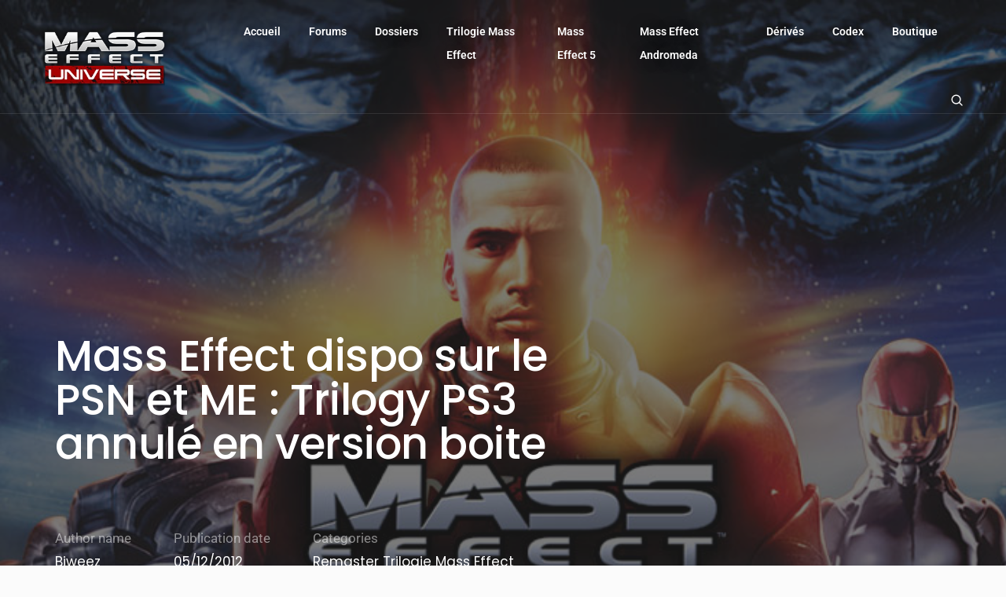

--- FILE ---
content_type: text/html; charset=UTF-8
request_url: https://masseffectuniverse.fr/mass-effect-dispo-sur-le-psn-et-me-trilogy-ps3-annule-en-version-boite/
body_size: 20530
content:
<!DOCTYPE html>
<html lang="fr-FR" class="no-js">
	<head>
		<!-- keywords -->
		<meta charset="UTF-8" />
		<!-- viewport -->
		<meta name="viewport" content="width=device-width, initial-scale=1, maximum-scale=1" />
		<!-- profile -->
		<link rel="profile" href="https://gmpg.org/xfn/11" />
		<meta name='robots' content='index, follow, max-image-preview:large, max-snippet:-1, max-video-preview:-1' />

	<!-- This site is optimized with the Yoast SEO plugin v26.7 - https://yoast.com/wordpress/plugins/seo/ -->
	<title>Mass Effect dispo sur le PSN et ME : Trilogy PS3 annulé en version boite</title>
	<link rel="canonical" href="https://masseffectuniverse.fr/mass-effect-dispo-sur-le-psn-et-me-trilogy-ps3-annule-en-version-boite/" />
	<meta property="og:locale" content="fr_FR" />
	<meta property="og:type" content="article" />
	<meta property="og:title" content="Mass Effect dispo sur le PSN et ME : Trilogy PS3 annulé en version boite" />
	<meta property="og:description" content="Après avoir combattu les Récolteurs et les Moissonneurs, les possesseurs de la PS3 pourront enfin affronter Saren, Sovereign et autres Rachnis&#8230; En prenant les bonnes (ou mauvaises !) décisions. En effet, Mass Effect 1 est dispo en version dématérialisée sur le PSN dès aujourd&rsquo;hui. La version boite a quant à elle été purement et simplement [&hellip;]" />
	<meta property="og:url" content="https://masseffectuniverse.fr/mass-effect-dispo-sur-le-psn-et-me-trilogy-ps3-annule-en-version-boite/" />
	<meta property="og:site_name" content="Mass Effect Universe" />
	<meta property="article:published_time" content="2012-12-05T20:43:52+00:00" />
	<meta property="article:modified_time" content="2014-01-17T02:10:57+00:00" />
	<meta property="og:image" content="https://masseffectuniverse.fr/wp-content/uploads/2012/12/home_header_noflash_1000x467.jpg" />
	<meta property="og:image:width" content="1000" />
	<meta property="og:image:height" content="467" />
	<meta property="og:image:type" content="image/jpeg" />
	<meta name="author" content="Biweez" />
	<meta name="twitter:label1" content="Écrit par" />
	<meta name="twitter:data1" content="Biweez" />
	<meta name="twitter:label2" content="Durée de lecture estimée" />
	<meta name="twitter:data2" content="1 minute" />
	<script type="application/ld+json" class="yoast-schema-graph">{"@context":"https://schema.org","@graph":[{"@type":"Article","@id":"https://masseffectuniverse.fr/mass-effect-dispo-sur-le-psn-et-me-trilogy-ps3-annule-en-version-boite/#article","isPartOf":{"@id":"https://masseffectuniverse.fr/mass-effect-dispo-sur-le-psn-et-me-trilogy-ps3-annule-en-version-boite/"},"author":{"name":"Biweez","@id":"https://masseffectuniverse.fr/#/schema/person/dfd6cd4be59e1dcda0597e12e6421bef"},"headline":"Mass Effect dispo sur le PSN et ME : Trilogy PS3 annulé en version boite","datePublished":"2012-12-05T20:43:52+00:00","dateModified":"2014-01-17T02:10:57+00:00","mainEntityOfPage":{"@id":"https://masseffectuniverse.fr/mass-effect-dispo-sur-le-psn-et-me-trilogy-ps3-annule-en-version-boite/"},"wordCount":305,"commentCount":4,"image":{"@id":"https://masseffectuniverse.fr/mass-effect-dispo-sur-le-psn-et-me-trilogy-ps3-annule-en-version-boite/#primaryimage"},"thumbnailUrl":"https://masseffectuniverse.fr/wp-content/uploads/2012/12/home_header_noflash_1000x467.jpg","keywords":["effect"],"articleSection":["Remaster Trilogie Mass Effect"],"inLanguage":"fr-FR","potentialAction":[{"@type":"CommentAction","name":"Comment","target":["https://masseffectuniverse.fr/mass-effect-dispo-sur-le-psn-et-me-trilogy-ps3-annule-en-version-boite/#respond"]}]},{"@type":"WebPage","@id":"https://masseffectuniverse.fr/mass-effect-dispo-sur-le-psn-et-me-trilogy-ps3-annule-en-version-boite/","url":"https://masseffectuniverse.fr/mass-effect-dispo-sur-le-psn-et-me-trilogy-ps3-annule-en-version-boite/","name":"Mass Effect dispo sur le PSN et ME : Trilogy PS3 annulé en version boite","isPartOf":{"@id":"https://masseffectuniverse.fr/#website"},"primaryImageOfPage":{"@id":"https://masseffectuniverse.fr/mass-effect-dispo-sur-le-psn-et-me-trilogy-ps3-annule-en-version-boite/#primaryimage"},"image":{"@id":"https://masseffectuniverse.fr/mass-effect-dispo-sur-le-psn-et-me-trilogy-ps3-annule-en-version-boite/#primaryimage"},"thumbnailUrl":"https://masseffectuniverse.fr/wp-content/uploads/2012/12/home_header_noflash_1000x467.jpg","datePublished":"2012-12-05T20:43:52+00:00","dateModified":"2014-01-17T02:10:57+00:00","author":{"@id":"https://masseffectuniverse.fr/#/schema/person/dfd6cd4be59e1dcda0597e12e6421bef"},"breadcrumb":{"@id":"https://masseffectuniverse.fr/mass-effect-dispo-sur-le-psn-et-me-trilogy-ps3-annule-en-version-boite/#breadcrumb"},"inLanguage":"fr-FR","potentialAction":[{"@type":"ReadAction","target":["https://masseffectuniverse.fr/mass-effect-dispo-sur-le-psn-et-me-trilogy-ps3-annule-en-version-boite/"]}]},{"@type":"ImageObject","inLanguage":"fr-FR","@id":"https://masseffectuniverse.fr/mass-effect-dispo-sur-le-psn-et-me-trilogy-ps3-annule-en-version-boite/#primaryimage","url":"https://masseffectuniverse.fr/wp-content/uploads/2012/12/home_header_noflash_1000x467.jpg","contentUrl":"https://masseffectuniverse.fr/wp-content/uploads/2012/12/home_header_noflash_1000x467.jpg","width":1000,"height":467},{"@type":"BreadcrumbList","@id":"https://masseffectuniverse.fr/mass-effect-dispo-sur-le-psn-et-me-trilogy-ps3-annule-en-version-boite/#breadcrumb","itemListElement":[{"@type":"ListItem","position":1,"name":"Accueil","item":"https://masseffectuniverse.fr/"},{"@type":"ListItem","position":2,"name":"Remaster Trilogie Mass Effect","item":"https://masseffectuniverse.fr/mass-effect-trilogy/"},{"@type":"ListItem","position":3,"name":"Mass Effect dispo sur le PSN et ME : Trilogy PS3 annulé en version boite"}]},{"@type":"WebSite","@id":"https://masseffectuniverse.fr/#website","url":"https://masseffectuniverse.fr/","name":"Mass Effect Universe","description":"Tout sur l&#039;univers créé par Bioware","potentialAction":[{"@type":"SearchAction","target":{"@type":"EntryPoint","urlTemplate":"https://masseffectuniverse.fr/?s={search_term_string}"},"query-input":{"@type":"PropertyValueSpecification","valueRequired":true,"valueName":"search_term_string"}}],"inLanguage":"fr-FR"},{"@type":"Person","@id":"https://masseffectuniverse.fr/#/schema/person/dfd6cd4be59e1dcda0597e12e6421bef","name":"Biweez","image":{"@type":"ImageObject","inLanguage":"fr-FR","@id":"https://masseffectuniverse.fr/#/schema/person/image/","url":"https://secure.gravatar.com/avatar/c2ca7369fdc290e524f4b56e882c6e0b08452b45b548557299b1a2a493e7227e?s=96&d=mm&r=g","contentUrl":"https://secure.gravatar.com/avatar/c2ca7369fdc290e524f4b56e882c6e0b08452b45b548557299b1a2a493e7227e?s=96&d=mm&r=g","caption":"Biweez"},"url":"https://masseffectuniverse.fr/author/biweez/"}]}</script>
	<!-- / Yoast SEO plugin. -->


<link rel='dns-prefetch' href='//fonts.googleapis.com' />
<link rel="alternate" type="application/rss+xml" title="Mass Effect Universe &raquo; Flux" href="https://masseffectuniverse.fr/feed/" />
<link rel="alternate" type="application/rss+xml" title="Mass Effect Universe &raquo; Flux des commentaires" href="https://masseffectuniverse.fr/comments/feed/" />
<link rel="alternate" type="application/rss+xml" title="Mass Effect Universe &raquo; Mass Effect dispo sur le PSN et ME : Trilogy PS3 annulé en version boite Flux des commentaires" href="https://masseffectuniverse.fr/mass-effect-dispo-sur-le-psn-et-me-trilogy-ps3-annule-en-version-boite/feed/" />
<link rel="alternate" title="oEmbed (JSON)" type="application/json+oembed" href="https://masseffectuniverse.fr/wp-json/oembed/1.0/embed?url=https%3A%2F%2Fmasseffectuniverse.fr%2Fmass-effect-dispo-sur-le-psn-et-me-trilogy-ps3-annule-en-version-boite%2F" />
<link rel="alternate" title="oEmbed (XML)" type="text/xml+oembed" href="https://masseffectuniverse.fr/wp-json/oembed/1.0/embed?url=https%3A%2F%2Fmasseffectuniverse.fr%2Fmass-effect-dispo-sur-le-psn-et-me-trilogy-ps3-annule-en-version-boite%2F&#038;format=xml" />
<!-- ERROR: WP-Optimize Minify was not allowed to save its cache on - wp-content/cache/wpo-minify/1767960922/assets/wpo-minify-header-litho-child-style1642781132.min.css --><!-- Please check if the path above is correct and ensure your server has write permission there! --><style id='wp-img-auto-sizes-contain-inline-css' type='text/css'>
img:is([sizes=auto i],[sizes^="auto," i]){contain-intrinsic-size:3000px 1500px}
/*# sourceURL=wp-img-auto-sizes-contain-inline-css */
</style>
<style id='wp-block-library-theme-inline-css' type='text/css'>
.wp-block-audio :where(figcaption){color:#555;font-size:13px;text-align:center}.is-dark-theme .wp-block-audio :where(figcaption){color:#ffffffa6}.wp-block-audio{margin:0 0 1em}.wp-block-code{border:1px solid #ccc;border-radius:4px;font-family:Menlo,Consolas,monaco,monospace;padding:.8em 1em}.wp-block-embed :where(figcaption){color:#555;font-size:13px;text-align:center}.is-dark-theme .wp-block-embed :where(figcaption){color:#ffffffa6}.wp-block-embed{margin:0 0 1em}.blocks-gallery-caption{color:#555;font-size:13px;text-align:center}.is-dark-theme .blocks-gallery-caption{color:#ffffffa6}:root :where(.wp-block-image figcaption){color:#555;font-size:13px;text-align:center}.is-dark-theme :root :where(.wp-block-image figcaption){color:#ffffffa6}.wp-block-image{margin:0 0 1em}.wp-block-pullquote{border-bottom:4px solid;border-top:4px solid;color:currentColor;margin-bottom:1.75em}.wp-block-pullquote :where(cite),.wp-block-pullquote :where(footer),.wp-block-pullquote__citation{color:currentColor;font-size:.8125em;font-style:normal;text-transform:uppercase}.wp-block-quote{border-left:.25em solid;margin:0 0 1.75em;padding-left:1em}.wp-block-quote cite,.wp-block-quote footer{color:currentColor;font-size:.8125em;font-style:normal;position:relative}.wp-block-quote:where(.has-text-align-right){border-left:none;border-right:.25em solid;padding-left:0;padding-right:1em}.wp-block-quote:where(.has-text-align-center){border:none;padding-left:0}.wp-block-quote.is-large,.wp-block-quote.is-style-large,.wp-block-quote:where(.is-style-plain){border:none}.wp-block-search .wp-block-search__label{font-weight:700}.wp-block-search__button{border:1px solid #ccc;padding:.375em .625em}:where(.wp-block-group.has-background){padding:1.25em 2.375em}.wp-block-separator.has-css-opacity{opacity:.4}.wp-block-separator{border:none;border-bottom:2px solid;margin-left:auto;margin-right:auto}.wp-block-separator.has-alpha-channel-opacity{opacity:1}.wp-block-separator:not(.is-style-wide):not(.is-style-dots){width:100px}.wp-block-separator.has-background:not(.is-style-dots){border-bottom:none;height:1px}.wp-block-separator.has-background:not(.is-style-wide):not(.is-style-dots){height:2px}.wp-block-table{margin:0 0 1em}.wp-block-table td,.wp-block-table th{word-break:normal}.wp-block-table :where(figcaption){color:#555;font-size:13px;text-align:center}.is-dark-theme .wp-block-table :where(figcaption){color:#ffffffa6}.wp-block-video :where(figcaption){color:#555;font-size:13px;text-align:center}.is-dark-theme .wp-block-video :where(figcaption){color:#ffffffa6}.wp-block-video{margin:0 0 1em}:root :where(.wp-block-template-part.has-background){margin-bottom:0;margin-top:0;padding:1.25em 2.375em}
/*# sourceURL=/wp-includes/css/dist/block-library/theme.min.css */
</style>
<style id='classic-theme-styles-inline-css' type='text/css'>
/*! This file is auto-generated */
.wp-block-button__link{color:#fff;background-color:#32373c;border-radius:9999px;box-shadow:none;text-decoration:none;padding:calc(.667em + 2px) calc(1.333em + 2px);font-size:1.125em}.wp-block-file__button{background:#32373c;color:#fff;text-decoration:none}
/*# sourceURL=/wp-includes/css/classic-themes.min.css */
</style>
<style id='global-styles-inline-css' type='text/css'>
:root{--wp--preset--aspect-ratio--square: 1;--wp--preset--aspect-ratio--4-3: 4/3;--wp--preset--aspect-ratio--3-4: 3/4;--wp--preset--aspect-ratio--3-2: 3/2;--wp--preset--aspect-ratio--2-3: 2/3;--wp--preset--aspect-ratio--16-9: 16/9;--wp--preset--aspect-ratio--9-16: 9/16;--wp--preset--color--black: #000000;--wp--preset--color--cyan-bluish-gray: #abb8c3;--wp--preset--color--white: #FFF;--wp--preset--color--pale-pink: #f78da7;--wp--preset--color--vivid-red: #cf2e2e;--wp--preset--color--luminous-vivid-orange: #ff6900;--wp--preset--color--luminous-vivid-amber: #fcb900;--wp--preset--color--light-green-cyan: #7bdcb5;--wp--preset--color--vivid-green-cyan: #00d084;--wp--preset--color--pale-cyan-blue: #8ed1fc;--wp--preset--color--vivid-cyan-blue: #0693e3;--wp--preset--color--vivid-purple: #9b51e0;--wp--preset--color--primary: #fff;--wp--preset--color--secondary: #000;--wp--preset--color--dark-gray: #111;--wp--preset--color--light-gray: #767676;--wp--preset--gradient--vivid-cyan-blue-to-vivid-purple: linear-gradient(135deg,rgb(6,147,227) 0%,rgb(155,81,224) 100%);--wp--preset--gradient--light-green-cyan-to-vivid-green-cyan: linear-gradient(135deg,rgb(122,220,180) 0%,rgb(0,208,130) 100%);--wp--preset--gradient--luminous-vivid-amber-to-luminous-vivid-orange: linear-gradient(135deg,rgb(252,185,0) 0%,rgb(255,105,0) 100%);--wp--preset--gradient--luminous-vivid-orange-to-vivid-red: linear-gradient(135deg,rgb(255,105,0) 0%,rgb(207,46,46) 100%);--wp--preset--gradient--very-light-gray-to-cyan-bluish-gray: linear-gradient(135deg,rgb(238,238,238) 0%,rgb(169,184,195) 100%);--wp--preset--gradient--cool-to-warm-spectrum: linear-gradient(135deg,rgb(74,234,220) 0%,rgb(151,120,209) 20%,rgb(207,42,186) 40%,rgb(238,44,130) 60%,rgb(251,105,98) 80%,rgb(254,248,76) 100%);--wp--preset--gradient--blush-light-purple: linear-gradient(135deg,rgb(255,206,236) 0%,rgb(152,150,240) 100%);--wp--preset--gradient--blush-bordeaux: linear-gradient(135deg,rgb(254,205,165) 0%,rgb(254,45,45) 50%,rgb(107,0,62) 100%);--wp--preset--gradient--luminous-dusk: linear-gradient(135deg,rgb(255,203,112) 0%,rgb(199,81,192) 50%,rgb(65,88,208) 100%);--wp--preset--gradient--pale-ocean: linear-gradient(135deg,rgb(255,245,203) 0%,rgb(182,227,212) 50%,rgb(51,167,181) 100%);--wp--preset--gradient--electric-grass: linear-gradient(135deg,rgb(202,248,128) 0%,rgb(113,206,126) 100%);--wp--preset--gradient--midnight: linear-gradient(135deg,rgb(2,3,129) 0%,rgb(40,116,252) 100%);--wp--preset--font-size--small: 18px;--wp--preset--font-size--medium: 20px;--wp--preset--font-size--large: 24px;--wp--preset--font-size--x-large: 42px;--wp--preset--font-size--extra-small: 16px;--wp--preset--font-size--normal: 20px;--wp--preset--font-size--extra-large: 40px;--wp--preset--font-size--huge: 96px;--wp--preset--font-size--gigantic: 144px;--wp--preset--spacing--20: 0.44rem;--wp--preset--spacing--30: 0.67rem;--wp--preset--spacing--40: 1rem;--wp--preset--spacing--50: 1.5rem;--wp--preset--spacing--60: 2.25rem;--wp--preset--spacing--70: 3.38rem;--wp--preset--spacing--80: 5.06rem;--wp--preset--shadow--natural: 6px 6px 9px rgba(0, 0, 0, 0.2);--wp--preset--shadow--deep: 12px 12px 50px rgba(0, 0, 0, 0.4);--wp--preset--shadow--sharp: 6px 6px 0px rgba(0, 0, 0, 0.2);--wp--preset--shadow--outlined: 6px 6px 0px -3px rgb(255, 255, 255), 6px 6px rgb(0, 0, 0);--wp--preset--shadow--crisp: 6px 6px 0px rgb(0, 0, 0);}:where(.is-layout-flex){gap: 0.5em;}:where(.is-layout-grid){gap: 0.5em;}body .is-layout-flex{display: flex;}.is-layout-flex{flex-wrap: wrap;align-items: center;}.is-layout-flex > :is(*, div){margin: 0;}body .is-layout-grid{display: grid;}.is-layout-grid > :is(*, div){margin: 0;}:where(.wp-block-columns.is-layout-flex){gap: 2em;}:where(.wp-block-columns.is-layout-grid){gap: 2em;}:where(.wp-block-post-template.is-layout-flex){gap: 1.25em;}:where(.wp-block-post-template.is-layout-grid){gap: 1.25em;}.has-black-color{color: var(--wp--preset--color--black) !important;}.has-cyan-bluish-gray-color{color: var(--wp--preset--color--cyan-bluish-gray) !important;}.has-white-color{color: var(--wp--preset--color--white) !important;}.has-pale-pink-color{color: var(--wp--preset--color--pale-pink) !important;}.has-vivid-red-color{color: var(--wp--preset--color--vivid-red) !important;}.has-luminous-vivid-orange-color{color: var(--wp--preset--color--luminous-vivid-orange) !important;}.has-luminous-vivid-amber-color{color: var(--wp--preset--color--luminous-vivid-amber) !important;}.has-light-green-cyan-color{color: var(--wp--preset--color--light-green-cyan) !important;}.has-vivid-green-cyan-color{color: var(--wp--preset--color--vivid-green-cyan) !important;}.has-pale-cyan-blue-color{color: var(--wp--preset--color--pale-cyan-blue) !important;}.has-vivid-cyan-blue-color{color: var(--wp--preset--color--vivid-cyan-blue) !important;}.has-vivid-purple-color{color: var(--wp--preset--color--vivid-purple) !important;}.has-black-background-color{background-color: var(--wp--preset--color--black) !important;}.has-cyan-bluish-gray-background-color{background-color: var(--wp--preset--color--cyan-bluish-gray) !important;}.has-white-background-color{background-color: var(--wp--preset--color--white) !important;}.has-pale-pink-background-color{background-color: var(--wp--preset--color--pale-pink) !important;}.has-vivid-red-background-color{background-color: var(--wp--preset--color--vivid-red) !important;}.has-luminous-vivid-orange-background-color{background-color: var(--wp--preset--color--luminous-vivid-orange) !important;}.has-luminous-vivid-amber-background-color{background-color: var(--wp--preset--color--luminous-vivid-amber) !important;}.has-light-green-cyan-background-color{background-color: var(--wp--preset--color--light-green-cyan) !important;}.has-vivid-green-cyan-background-color{background-color: var(--wp--preset--color--vivid-green-cyan) !important;}.has-pale-cyan-blue-background-color{background-color: var(--wp--preset--color--pale-cyan-blue) !important;}.has-vivid-cyan-blue-background-color{background-color: var(--wp--preset--color--vivid-cyan-blue) !important;}.has-vivid-purple-background-color{background-color: var(--wp--preset--color--vivid-purple) !important;}.has-black-border-color{border-color: var(--wp--preset--color--black) !important;}.has-cyan-bluish-gray-border-color{border-color: var(--wp--preset--color--cyan-bluish-gray) !important;}.has-white-border-color{border-color: var(--wp--preset--color--white) !important;}.has-pale-pink-border-color{border-color: var(--wp--preset--color--pale-pink) !important;}.has-vivid-red-border-color{border-color: var(--wp--preset--color--vivid-red) !important;}.has-luminous-vivid-orange-border-color{border-color: var(--wp--preset--color--luminous-vivid-orange) !important;}.has-luminous-vivid-amber-border-color{border-color: var(--wp--preset--color--luminous-vivid-amber) !important;}.has-light-green-cyan-border-color{border-color: var(--wp--preset--color--light-green-cyan) !important;}.has-vivid-green-cyan-border-color{border-color: var(--wp--preset--color--vivid-green-cyan) !important;}.has-pale-cyan-blue-border-color{border-color: var(--wp--preset--color--pale-cyan-blue) !important;}.has-vivid-cyan-blue-border-color{border-color: var(--wp--preset--color--vivid-cyan-blue) !important;}.has-vivid-purple-border-color{border-color: var(--wp--preset--color--vivid-purple) !important;}.has-vivid-cyan-blue-to-vivid-purple-gradient-background{background: var(--wp--preset--gradient--vivid-cyan-blue-to-vivid-purple) !important;}.has-light-green-cyan-to-vivid-green-cyan-gradient-background{background: var(--wp--preset--gradient--light-green-cyan-to-vivid-green-cyan) !important;}.has-luminous-vivid-amber-to-luminous-vivid-orange-gradient-background{background: var(--wp--preset--gradient--luminous-vivid-amber-to-luminous-vivid-orange) !important;}.has-luminous-vivid-orange-to-vivid-red-gradient-background{background: var(--wp--preset--gradient--luminous-vivid-orange-to-vivid-red) !important;}.has-very-light-gray-to-cyan-bluish-gray-gradient-background{background: var(--wp--preset--gradient--very-light-gray-to-cyan-bluish-gray) !important;}.has-cool-to-warm-spectrum-gradient-background{background: var(--wp--preset--gradient--cool-to-warm-spectrum) !important;}.has-blush-light-purple-gradient-background{background: var(--wp--preset--gradient--blush-light-purple) !important;}.has-blush-bordeaux-gradient-background{background: var(--wp--preset--gradient--blush-bordeaux) !important;}.has-luminous-dusk-gradient-background{background: var(--wp--preset--gradient--luminous-dusk) !important;}.has-pale-ocean-gradient-background{background: var(--wp--preset--gradient--pale-ocean) !important;}.has-electric-grass-gradient-background{background: var(--wp--preset--gradient--electric-grass) !important;}.has-midnight-gradient-background{background: var(--wp--preset--gradient--midnight) !important;}.has-small-font-size{font-size: var(--wp--preset--font-size--small) !important;}.has-medium-font-size{font-size: var(--wp--preset--font-size--medium) !important;}.has-large-font-size{font-size: var(--wp--preset--font-size--large) !important;}.has-x-large-font-size{font-size: var(--wp--preset--font-size--x-large) !important;}
:where(.wp-block-post-template.is-layout-flex){gap: 1.25em;}:where(.wp-block-post-template.is-layout-grid){gap: 1.25em;}
:where(.wp-block-term-template.is-layout-flex){gap: 1.25em;}:where(.wp-block-term-template.is-layout-grid){gap: 1.25em;}
:where(.wp-block-columns.is-layout-flex){gap: 2em;}:where(.wp-block-columns.is-layout-grid){gap: 2em;}
:root :where(.wp-block-pullquote){font-size: 1.5em;line-height: 1.6;}
/*# sourceURL=global-styles-inline-css */
</style>
<link rel='stylesheet' id='wpo_min-header-0-css' href='https://masseffectuniverse.fr/wp-content/cache/wpo-minify/1767960922/assets/wpo-minify-header-themify-icons1728574938.min.css' type='text/css' media='all' />
<link rel='stylesheet' id='wpo_min-header-1-css' href='https://masseffectuniverse.fr/wp-content/cache/wpo-minify/1767960922/assets/wpo-minify-header-simple-line-icons1728574938.min.css' type='text/css' media='all' />
<link rel='stylesheet' id='wpo_min-header-2-css' href='https://masseffectuniverse.fr/wp-content/cache/wpo-minify/1767960922/assets/wpo-minify-header-et-line-icons1728574938.min.css' type='text/css' media='all' />
<link rel='stylesheet' id='wpo_min-header-3-css' href='https://masseffectuniverse.fr/wp-content/cache/wpo-minify/1767960922/assets/wpo-minify-header-iconsmind-line-icons1728574938.min.css' type='text/css' media='all' />
<link rel='stylesheet' id='wpo_min-header-4-css' href='https://masseffectuniverse.fr/wp-content/cache/wpo-minify/1767960922/assets/wpo-minify-header-iconsmind-solid-icons1728574938.min.css' type='text/css' media='all' />
<link rel='stylesheet' id='wpo_min-header-5-css' href='https://masseffectuniverse.fr/wp-content/cache/wpo-minify/1767960922/assets/wpo-minify-header-feather-icons1728574938.min.css' type='text/css' media='all' />
<link rel='stylesheet' id='wp-block-library-css' href='https://masseffectuniverse.fr/wp-includes/css/dist/block-library/style.min.css' type='text/css' media='all' />
<link rel='stylesheet' id='wpo_min-header-7-css' href='https://masseffectuniverse.fr/wp-content/cache/wpo-minify/1767960922/assets/wpo-minify-header-contact-form-71766570518.min.css' type='text/css' media='all' />
<link rel='stylesheet' id='bootstrap-css' href='https://masseffectuniverse.fr/wp-content/themes/litho/assets/css/bootstrap.min.css' type='text/css' media='all' />
<link rel='stylesheet' id='swiper-css' href='https://masseffectuniverse.fr/wp-content/themes/litho/assets/css/swiper.min.css' type='text/css' media='all' />
<link rel='stylesheet' id='wpo_min-header-10-css' href='https://masseffectuniverse.fr/wp-content/cache/wpo-minify/1767960922/assets/wpo-minify-header-elementor-icons-shared-01767960900.min.css' type='text/css' media='all' />
<link rel='stylesheet' id='wpo_min-header-11-css' href='https://masseffectuniverse.fr/wp-content/cache/wpo-minify/1767960922/assets/wpo-minify-header-elementor-icons-fa-regular1767960900.min.css' type='text/css' media='all' />
<link rel='stylesheet' id='wpo_min-header-12-css' href='https://masseffectuniverse.fr/wp-content/cache/wpo-minify/1767960922/assets/wpo-minify-header-elementor-icons-fa-brands1767960900.min.css' type='text/css' media='all' />
<link rel='stylesheet' id='wpo_min-header-13-css' href='https://masseffectuniverse.fr/wp-content/cache/wpo-minify/1767960922/assets/wpo-minify-header-elementor-icons-fa-solid1767960900.min.css' type='text/css' media='all' />
<link rel='stylesheet' id='justified-gallery-css' href='https://masseffectuniverse.fr/wp-content/themes/litho/assets/css/justified-gallery.min.css' type='text/css' media='all' />
<link rel='stylesheet' id='mCustomScrollbar-css' href='https://masseffectuniverse.fr/wp-content/plugins/litho-addons/includes/assets/css/jquery.mCustomScrollbar.min.css' type='text/css' media='all' />
<link rel='stylesheet' id='wpo_min-header-16-css' href='https://masseffectuniverse.fr/wp-content/cache/wpo-minify/1767960922/assets/wpo-minify-header-magnific-popup1728574811.min.css' type='text/css' media='all' />
<link rel='stylesheet' id='wpo_min-header-17-css' href='https://masseffectuniverse.fr/wp-content/cache/wpo-minify/1767960922/assets/wpo-minify-header-hover-animation1728574938.min.css' type='text/css' media='all' />
<link rel='stylesheet' id='wpo_min-header-18-css' href='https://masseffectuniverse.fr/wp-content/cache/wpo-minify/1767960922/assets/wpo-minify-header-font-awesome1728574938.min.css' type='text/css' media='all' />
<link rel='stylesheet' id='elementor-frontend-css' href='https://masseffectuniverse.fr/wp-content/plugins/elementor/assets/css/frontend.min.css' type='text/css' media='all' />
<link rel='stylesheet' id='wpo_min-header-20-css' href='https://masseffectuniverse.fr/wp-content/cache/wpo-minify/1767960922/assets/wpo-minify-header-litho-addons-frontend1728574938.min.css' type='text/css' media='all' />
<link rel='stylesheet' id='wpo_min-header-21-css' href='https://masseffectuniverse.fr/wp-content/cache/wpo-minify/1767960922/assets/wpo-minify-header-litho-style1728574811.min.css' type='text/css' media='all' />
<link rel='stylesheet' id='wpo_min-header-22-css' href='https://masseffectuniverse.fr/wp-content/cache/wpo-minify/1767960922/assets/wpo-minify-header-litho-responsive1728574811.min.css' type='text/css' media='all' />
<link rel='stylesheet' id='wpo_min-header-24-css' href='https://masseffectuniverse.fr/wp-content/cache/wpo-minify/1767960922/assets/wpo-minify-header-litho-google-font.min.css' type='text/css' media='all' />
<link rel='stylesheet' id='wpo_min-header-25-css' href='https://masseffectuniverse.fr/wp-content/cache/wpo-minify/1767960922/assets/wpo-minify-header-elementor-post-16281768502808.min.css' type='text/css' media='all' />
<link rel='stylesheet' id='wpo_min-header-26-css' href='https://masseffectuniverse.fr/wp-content/cache/wpo-minify/1767960922/assets/wpo-minify-header-elementor-post-356741768502808.min.css' type='text/css' media='all' />
<link rel='stylesheet' id='wpo_min-header-27-css' href='https://masseffectuniverse.fr/wp-content/cache/wpo-minify/1767960922/assets/wpo-minify-header-elementor-gf-local-roboto1743358820.min.css' type='text/css' media='all' />
<link rel='stylesheet' id='wpo_min-header-28-css' href='https://masseffectuniverse.fr/wp-content/cache/wpo-minify/1767960922/assets/wpo-minify-header-elementor-gf-local-poppins1743358821.min.css' type='text/css' media='all' />
<script type="text/javascript" src="https://masseffectuniverse.fr/wp-includes/js/jquery/jquery.min.js" id="jquery-core-js"></script>
<script type="text/javascript" src="https://masseffectuniverse.fr/wp-includes/js/jquery/jquery-migrate.min.js" id="jquery-migrate-js"></script>
<script type="text/javascript" id="photocrati_ajax-js-extra">
/* <![CDATA[ */
var photocrati_ajax = {"url":"https://masseffectuniverse.fr/index.php?photocrati_ajax=1","rest_url":"https://masseffectuniverse.fr/wp-json/","wp_home_url":"https://masseffectuniverse.fr","wp_site_url":"https://masseffectuniverse.fr","wp_root_url":"https://masseffectuniverse.fr","wp_plugins_url":"https://masseffectuniverse.fr/wp-content/plugins","wp_content_url":"https://masseffectuniverse.fr/wp-content","wp_includes_url":"https://masseffectuniverse.fr/wp-includes/","ngg_param_slug":"nggallery","rest_nonce":"94a208fdac"};
//# sourceURL=photocrati_ajax-js-extra
/* ]]> */
</script>
<script type="text/javascript" src="https://masseffectuniverse.fr/wp-content/plugins/nextgen-gallery/static/Legacy/ajax.min.js" id="photocrati_ajax-js"></script>
<link rel="https://api.w.org/" href="https://masseffectuniverse.fr/wp-json/" /><link rel="alternate" title="JSON" type="application/json" href="https://masseffectuniverse.fr/wp-json/wp/v2/posts/5611" /><link rel="EditURI" type="application/rsd+xml" title="RSD" href="https://masseffectuniverse.fr/xmlrpc.php?rsd" />

<link rel='shortlink' href='https://masseffectuniverse.fr/?p=5611' />
<!-- Google tag (gtag.js) -->
<script async src="https://www.googletagmanager.com/gtag/js?id=G-WBNW8V5GF9"></script>
<script>
  window.dataLayer = window.dataLayer || [];
  function gtag(){dataLayer.push(arguments);}
  gtag('js', new Date());

  gtag('config', 'G-WBNW8V5GF9');
</script>

		<style>
			#sidebar ul.smf_recent_posts li{
				float:none;
				width: auto;
			}
		</style>
	<meta name="generator" content="Elementor 3.34.1; features: additional_custom_breakpoints; settings: css_print_method-external, google_font-enabled, font_display-auto">
			<style>
				.e-con.e-parent:nth-of-type(n+4):not(.e-lazyloaded):not(.e-no-lazyload),
				.e-con.e-parent:nth-of-type(n+4):not(.e-lazyloaded):not(.e-no-lazyload) * {
					background-image: none !important;
				}
				@media screen and (max-height: 1024px) {
					.e-con.e-parent:nth-of-type(n+3):not(.e-lazyloaded):not(.e-no-lazyload),
					.e-con.e-parent:nth-of-type(n+3):not(.e-lazyloaded):not(.e-no-lazyload) * {
						background-image: none !important;
					}
				}
				@media screen and (max-height: 640px) {
					.e-con.e-parent:nth-of-type(n+2):not(.e-lazyloaded):not(.e-no-lazyload),
					.e-con.e-parent:nth-of-type(n+2):not(.e-lazyloaded):not(.e-no-lazyload) * {
						background-image: none !important;
					}
				}
			</style>
			<meta name="generator" content="Powered by Slider Revolution 6.7.20 - responsive, Mobile-Friendly Slider Plugin for WordPress with comfortable drag and drop interface." />
<link rel="icon" href="https://masseffectuniverse.fr/wp-content/uploads/2014/01/cropped-favicon-114px-32x32.png" sizes="32x32" />
<link rel="icon" href="https://masseffectuniverse.fr/wp-content/uploads/2014/01/cropped-favicon-114px-192x192.png" sizes="192x192" />
<link rel="apple-touch-icon" href="https://masseffectuniverse.fr/wp-content/uploads/2014/01/cropped-favicon-114px-180x180.png" />
<meta name="msapplication-TileImage" content="https://masseffectuniverse.fr/wp-content/uploads/2014/01/cropped-favicon-114px-270x270.png" />
<script>function setREVStartSize(e){
			//window.requestAnimationFrame(function() {
				window.RSIW = window.RSIW===undefined ? window.innerWidth : window.RSIW;
				window.RSIH = window.RSIH===undefined ? window.innerHeight : window.RSIH;
				try {
					var pw = document.getElementById(e.c).parentNode.offsetWidth,
						newh;
					pw = pw===0 || isNaN(pw) || (e.l=="fullwidth" || e.layout=="fullwidth") ? window.RSIW : pw;
					e.tabw = e.tabw===undefined ? 0 : parseInt(e.tabw);
					e.thumbw = e.thumbw===undefined ? 0 : parseInt(e.thumbw);
					e.tabh = e.tabh===undefined ? 0 : parseInt(e.tabh);
					e.thumbh = e.thumbh===undefined ? 0 : parseInt(e.thumbh);
					e.tabhide = e.tabhide===undefined ? 0 : parseInt(e.tabhide);
					e.thumbhide = e.thumbhide===undefined ? 0 : parseInt(e.thumbhide);
					e.mh = e.mh===undefined || e.mh=="" || e.mh==="auto" ? 0 : parseInt(e.mh,0);
					if(e.layout==="fullscreen" || e.l==="fullscreen")
						newh = Math.max(e.mh,window.RSIH);
					else{
						e.gw = Array.isArray(e.gw) ? e.gw : [e.gw];
						for (var i in e.rl) if (e.gw[i]===undefined || e.gw[i]===0) e.gw[i] = e.gw[i-1];
						e.gh = e.el===undefined || e.el==="" || (Array.isArray(e.el) && e.el.length==0)? e.gh : e.el;
						e.gh = Array.isArray(e.gh) ? e.gh : [e.gh];
						for (var i in e.rl) if (e.gh[i]===undefined || e.gh[i]===0) e.gh[i] = e.gh[i-1];
											
						var nl = new Array(e.rl.length),
							ix = 0,
							sl;
						e.tabw = e.tabhide>=pw ? 0 : e.tabw;
						e.thumbw = e.thumbhide>=pw ? 0 : e.thumbw;
						e.tabh = e.tabhide>=pw ? 0 : e.tabh;
						e.thumbh = e.thumbhide>=pw ? 0 : e.thumbh;
						for (var i in e.rl) nl[i] = e.rl[i]<window.RSIW ? 0 : e.rl[i];
						sl = nl[0];
						for (var i in nl) if (sl>nl[i] && nl[i]>0) { sl = nl[i]; ix=i;}
						var m = pw>(e.gw[ix]+e.tabw+e.thumbw) ? 1 : (pw-(e.tabw+e.thumbw)) / (e.gw[ix]);
						newh =  (e.gh[ix] * m) + (e.tabh + e.thumbh);
					}
					var el = document.getElementById(e.c);
					if (el!==null && el) el.style.height = newh+"px";
					el = document.getElementById(e.c+"_wrapper");
					if (el!==null && el) {
						el.style.height = newh+"px";
						el.style.display = "block";
					}
				} catch(e){
					console.log("Failure at Presize of Slider:" + e)
				}
			//});
		  };</script>
		<style type="text/css" id="wp-custom-css">
			/* CSS additionnel thème */

body {
  font-size: 17px;
	color: #323232;
	background-color: #FBFBFB;
}

a, a:active, a:focus, .nav-link {
	color: #c00000;
}

h2, h3, h4, h5, h6 {
	font-family: Poppins;
}

h2 {
  font-size: 36px;
}

h3 {
  font-size: 28px;
}

h4 {
  font-size: 20px;
}

h5 {
  font-size: 19px;
}

.elementor-widget-text-editor {
	color: #323232;
}

/* Articles */

.post-layout-style-5~div {
	padding-top: 50px;
	padding-bottom: 5px;
}

.tag-like-social-wrapper {
	padding-bottom: 50px;
}

.litho-related-posts-wrap {
	padding: 50px 0;
	background-color: #FFFFFF;
}

.litho-related-posts-wrap>div:first-child>div:first-child {
	margin-bottom: 2.6rem;
}

/* Catégories */

.archive-description.post-archive-description {
	padding-top: 40px;
}

/* Page 404 */

.error404 .error-404 .litho-heading {
	font-size: 100px;
  line-height: 130px;
  font-weight: 600;
}

/* Portfolio */

.litho-related-portfolio-wrap .related-portfolio-general-title {
  margin: 0 0 1em 0;
	padding-top: 25px;
}

/* Images */

.elementor-lightbox .dialog-lightbox-close-button {
	z-index: 9999;
}

.swiper-container .elementor-slideshow__header {
	padding-right: 90px;
	top: 25px;
}

@media (max-width: 767px) {
	.swiper-container .elementor-slideshow__header {
		padding-right: 60px;
		top: -5px;
	}	
}

/* Vidéos */

.video-container {
position:relative;
	padding-bottom: 56.25%;
	padding-top: 30px;
	height: 0;
	overflow: hidden;
}

.video-container iframe, .video-container object, .video-container embed {
	position: absolute;
	top: 0;
	left: 0;
	width: 100%;
	height: 100%;
}

/* Commentaires */

.litho-related-posts-wrap {
	padding-bottom: 0 !important;
}

.litho-comments-wrap {
	padding: 10px 0 !important;
}

.litho-comments-wrap .comments-header {
	margin-bottom: 3rem !important;
}

.litho-comments-wrap .blog-comment {
  margin: 0 0 50px;
}

.litho-comments-wrap .blog-comment li {
  padding-bottom: 35px;
}

.litho-comments-wrap .comment-author-wrapper {
	-webkit-box-shadow: 0 0 20px rgba(0, 0, 0, .08);
box-shadow: 0 0 20px rgba(0, 0, 0, .08);	
	border-radius: 5px;
	padding: 1rem 1.5rem;
	word-break: break-word;
}

.litho-comments-wrap .litho-pagination {
	margin: 0 0 2rem;
}

.litho-comments-wrap .comment-button .submit {
	padding: 0;
}

.litho-comments-wrap .comment-button .submit a {
	color: #ffffff;
	display: inline-block;
	padding: 5px 18px;
}

.litho-comments-wrap .comment-button .submit:hover a {
	color: #232323;
}
		</style>
			</head>
		<body class="wp-singular post-template-default single single-post postid-5611 single-format-standard wp-embed-responsive wp-theme-litho wp-child-theme-litho-child elementor-default elementor-kit-31639" data-mobile-nav-style="full-screen-menu" data-mobile-nav-trigger-alignment="left" data-mobile-nav-bg-color="rgba(56,50,50,0.95)">
		<!-- Header -->
	<header id="masthead" class="site-header" itemscope="itemscope" itemtype="http://schema.org/WPHeader">
		<nav class=" header-common-wrapper header-img standard navbar navbar-expand-lg no-sticky">
			<div data-elementor-type="wp-post" data-elementor-id="1628" class="elementor elementor-1628">
						<section class="elementor-section elementor-top-section elementor-element elementor-element-b3672dd elementor-section-full_width elementor-section-content-middle elementor-section-height-default elementor-section-height-default" data-id="b3672dd" data-element_type="section" data-settings="{&quot;background_background&quot;:&quot;classic&quot;}">
							<div class="elementor-background-overlay"></div>
							<div class="elementor-container elementor-column-gap-default">
					<div class=" elementor-column elementor-col-33 elementor-top-column elementor-element elementor-element-f611ce6" data-fullscreen-column-settings="{&quot;fullscreen&quot;:&quot;&quot;}" data-id="f611ce6" data-element_type="column">
			<div class="elementor-widget-wrap elementor-element-populated">
						<div class="elementor-element elementor-element-30aeb59 elementor-widget elementor-widget-litho-site-logo" data-id="30aeb59" data-element_type="widget" data-widget_type="litho-site-logo.default">
				<div class="elementor-widget-container">
										<a class="navbar-brand" href="https://masseffectuniverse.fr">
					<img class="default-logo" src="https://masseffectuniverse.fr/wp-content/uploads/2022/01/MEA-250-2.png" alt="Mass Effect Universe" data-at2x="https://masseffectuniverse.fr/wp-content/uploads/2022/01/MEA-250-2.png"/><img class="mobile-logo" src="https://masseffectuniverse.fr/wp-content/uploads/2022/01/MEA-250-2.png" alt="Mass Effect Universe" data-at2x="https://masseffectuniverse.fr/wp-content/uploads/2022/01/MEA-250-2.png"/>					</a>
									</div>
				</div>
					</div>
		</div>
				<div class=" elementor-column elementor-col-66 elementor-top-column elementor-element elementor-element-8480c62" data-fullscreen-column-settings="{&quot;fullscreen&quot;:&quot;&quot;}" data-id="8480c62" data-element_type="column">
			<div class="elementor-widget-wrap elementor-element-populated">
						<div class="elementor-element elementor-element-7c9d038 elementor-widget__width-auto elementor-widget elementor-widget-litho-mega-menu" data-id="7c9d038" data-element_type="widget" data-widget_type="litho-mega-menu.default">
				<div class="elementor-widget-container">
									<button class="navbar-toggler" type="button" data-bs-toggle="collapse" data-bs-target="#navbarLeftNav" aria-controls="navbarLeftNav" aria-label="Toggle navigation">
					<span class="navbar-toggler-line"></span>
					<span class="navbar-toggler-line"></span>
					<span class="navbar-toggler-line"></span>
					 <span class="navbar-toggler-line"></span>
				</button>
							<div id="navbarLeftNav" class="collapse navbar-collapse" itemscope="itemscope" itemtype="http://schema.org/SiteNavigationElement">
				<ul id="menu-menu-navigation" class="menu alt-font navbar-nav"><li id="menu-item-60" class="menu-item menu-item-type-custom menu-item-object-custom menu-item-home menu-item-60 item-depth-0 nav-item simple-dropdown"><a href="https://masseffectuniverse.fr/" itemprop="url"  class="nav-link before">Accueil</a></li>
<li id="menu-item-12534" class="menu-item menu-item-type-custom menu-item-object-custom menu-item-12534 item-depth-0 nav-item simple-dropdown"><a href="https://masseffectuniverse.fr/forums/" itemprop="url"  class="nav-link before">Forums</a></li>
<li id="menu-item-1952" class="menu-item menu-item-type-taxonomy menu-item-object-category menu-item-has-children menu-item-1952 item-depth-0 dropdown nav-item simple-dropdown"><a href="https://masseffectuniverse.fr/dossiers/" itemprop="url"  class="nav-link before">Dossiers</a><i class="fa-solid fa-angle-down dropdown-toggle" data-bs-toggle="dropdown" aria-hidden="true"></i>
<ul  class="sub-menu dropdown-menu">
	<li id="menu-item-6239" class="menu-item menu-item-type-custom menu-item-object-custom menu-item-6239 item-depth-1"><a href="https://masseffectuniverse.fr/dossiers/codex-extended-cut/" itemprop="url"  class="before">Codex : Extended Cut</a></li>
	<li id="menu-item-6242" class="menu-item menu-item-type-custom menu-item-object-custom menu-item-6242 item-depth-1"><a href="https://masseffectuniverse.fr/dossiers/guides/" itemprop="url"  class="before">Guides</a></li>
	<li id="menu-item-6241" class="menu-item menu-item-type-custom menu-item-object-custom menu-item-6241 item-depth-1"><a href="https://masseffectuniverse.fr/dossiers/que-se-passe-t-il-si/" itemprop="url"  class="before">Que se passe t-il si&#8230; ?</a></li>
	<li id="menu-item-6240" class="menu-item menu-item-type-custom menu-item-object-custom menu-item-6240 item-depth-1"><a href="https://masseffectuniverse.fr/dossiers/test-dossiers/" itemprop="url"  class="before">Tests</a></li>
	<li id="menu-item-6244" class="menu-item menu-item-type-custom menu-item-object-custom menu-item-6244 item-depth-1"><a href="https://masseffectuniverse.fr/dossiers/secrets-de-mass-effect/" itemprop="url"  class="before">Secrets de Mass Effect</a></li>
</ul>
</li>
<li id="menu-item-29258" class="menu-item menu-item-type-post_type menu-item-object-page menu-item-has-children menu-item-29258 item-depth-0 dropdown nav-item simple-dropdown"><a href="https://masseffectuniverse.fr/trilogie-mass-effect/edition-legendaire/" itemprop="url"  class="nav-link before">Trilogie Mass Effect</a><i class="fa-solid fa-angle-down dropdown-toggle" data-bs-toggle="dropdown" aria-hidden="true"></i>
<ul  class="sub-menu dropdown-menu">
	<li id="menu-item-54" class="menu-orange menu-item menu-item-type-post_type menu-item-object-page menu-item-has-children menu-item-54 item-depth-1 dropdown"><a href="https://masseffectuniverse.fr/trilogie-mass-effect/mass-effect/" itemprop="url"  class="before">Mass Effect 1</a><span class="handler"><i class="fa-solid fa-angle-right"></i></span><i class="fa-solid fa-angle-down dropdown-toggle" data-bs-toggle="dropdown" aria-hidden="true"></i>
	<ul  class="sub-menu dropdown-menu">
		<li id="menu-item-6196" class="menu-item menu-item-type-custom menu-item-object-custom menu-item-6196 item-depth-2"><a href="https://masseffectuniverse.fr/trilogie-mass-effect/mass-effect/" itemprop="url"  class="before">Fiche du jeu</a></li>
		<li id="menu-item-1161" class="menu-item menu-item-type-post_type menu-item-object-page menu-item-1161 item-depth-2"><a href="https://masseffectuniverse.fr/trilogie-mass-effect/mass-effect/resume-du-jeu/" itemprop="url"  class="before">Résumé</a></li>
		<li id="menu-item-28934" class="menu-item menu-item-type-post_type menu-item-object-page menu-item-28934 item-depth-2"><a href="https://masseffectuniverse.fr/trilogie-mass-effect/mass-effect/scenes-cultes/" itemprop="url"  class="before">Scènes cultes</a></li>
	</ul>
</li>
	<li id="menu-item-57" class="menu-item menu-item-type-post_type menu-item-object-page menu-item-has-children menu-item-57 item-depth-1 dropdown"><a href="https://masseffectuniverse.fr/trilogie-mass-effect/mass-effect-2/" itemprop="url"  class="before">Mass Effect 2</a><span class="handler"><i class="fa-solid fa-angle-right"></i></span><i class="fa-solid fa-angle-down dropdown-toggle" data-bs-toggle="dropdown" aria-hidden="true"></i>
	<ul  class="sub-menu dropdown-menu">
		<li id="menu-item-6197" class="menu-item menu-item-type-custom menu-item-object-custom menu-item-6197 item-depth-2"><a href="https://masseffectuniverse.fr/trilogie-mass-effect/mass-effect-2/" itemprop="url"  class="before">Fiche du jeu</a></li>
		<li id="menu-item-793" class="menu-item menu-item-type-post_type menu-item-object-page menu-item-793 item-depth-2"><a href="https://masseffectuniverse.fr/trilogie-mass-effect/mass-effect-2/resume-du-jeu/" itemprop="url"  class="before">Résumé</a></li>
		<li id="menu-item-28936" class="menu-item menu-item-type-post_type menu-item-object-page menu-item-28936 item-depth-2"><a href="https://masseffectuniverse.fr/trilogie-mass-effect/mass-effect-2/scenes-cultes/" itemprop="url"  class="before">Scènes cultes</a></li>
	</ul>
</li>
	<li id="menu-item-56" class="menu-item menu-item-type-post_type menu-item-object-page menu-item-has-children menu-item-56 item-depth-1 dropdown"><a href="https://masseffectuniverse.fr/trilogie-mass-effect/mass-effect-3/" itemprop="url"  class="before">Mass Effect 3</a><span class="handler"><i class="fa-solid fa-angle-right"></i></span><i class="fa-solid fa-angle-down dropdown-toggle" data-bs-toggle="dropdown" aria-hidden="true"></i>
	<ul  class="sub-menu dropdown-menu">
		<li id="menu-item-6198" class="menu-item menu-item-type-custom menu-item-object-custom menu-item-6198 item-depth-2"><a href="https://masseffectuniverse.fr/trilogie-mass-effect/mass-effect-3/" itemprop="url"  class="before">Fiche du jeu</a></li>
		<li id="menu-item-792" class="menu-item menu-item-type-post_type menu-item-object-page menu-item-792 item-depth-2"><a href="https://masseffectuniverse.fr/trilogie-mass-effect/mass-effect-3/resume-du-jeu/" itemprop="url"  class="before">Résumé</a></li>
		<li id="menu-item-28935" class="menu-item menu-item-type-post_type menu-item-object-page menu-item-28935 item-depth-2"><a href="https://masseffectuniverse.fr/trilogie-mass-effect/mass-effect-3/scenes-cultes/" itemprop="url"  class="before">Scènes cultes</a></li>
	</ul>
</li>
	<li id="menu-item-29257" class="menu-item menu-item-type-post_type menu-item-object-page menu-item-29257 item-depth-1"><a href="https://masseffectuniverse.fr/trilogie-mass-effect/edition-legendaire/" itemprop="url"  class="before">Remaster : Mass Effect Legendary Edition</a></li>
</ul>
</li>
<li id="menu-item-29312" class="menu-item menu-item-type-post_type menu-item-object-page menu-item-29312 item-depth-0 nav-item simple-dropdown"><a href="https://masseffectuniverse.fr/mass-effect-5-andromeda-2/" itemprop="url"  class="nav-link before">Mass Effect 5</a></li>
<li id="menu-item-8946" class="menu-item menu-item-type-post_type menu-item-object-page menu-item-has-children menu-item-8946 item-depth-0 dropdown nav-item simple-dropdown"><a href="https://masseffectuniverse.fr/mass-effect-andromeda/fiche/" itemprop="url"  class="nav-link before">Mass Effect Andromeda</a><i class="fa-solid fa-angle-down dropdown-toggle" data-bs-toggle="dropdown" aria-hidden="true"></i>
<ul  class="sub-menu dropdown-menu">
	<li id="menu-item-23116" class="menu-item menu-item-type-post_type menu-item-object-page menu-item-has-children menu-item-23116 item-depth-1 dropdown"><a href="https://masseffectuniverse.fr/mass-effect-andromeda/fiche/" itemprop="url"  class="before">Mass Effect Andromeda</a><span class="handler"><i class="fa-solid fa-angle-right"></i></span><i class="fa-solid fa-angle-down dropdown-toggle" data-bs-toggle="dropdown" aria-hidden="true"></i>
	<ul  class="sub-menu dropdown-menu">
		<li id="menu-item-21472" class="menu-item menu-item-type-post_type menu-item-object-page menu-item-21472 item-depth-2"><a href="https://masseffectuniverse.fr/mass-effect-andromeda/fiche/" itemprop="url"  class="before">Fiche du jeu</a></li>
		<li id="menu-item-28993" class="menu-item menu-item-type-post_type menu-item-object-page menu-item-28993 item-depth-2"><a href="https://masseffectuniverse.fr/mass-effect-andromeda/resume/" itemprop="url"  class="before">Résumé</a></li>
		<li id="menu-item-25115" class="menu-item menu-item-type-post_type menu-item-object-page menu-item-25115 item-depth-2"><a href="https://masseffectuniverse.fr/mass-effect-andromeda/andromeda-initiative/" itemprop="url"  class="before">Briefing de l&rsquo;Initiative</a></li>
		<li id="menu-item-28933" class="menu-item menu-item-type-post_type menu-item-object-page menu-item-28933 item-depth-2"><a href="https://masseffectuniverse.fr/mass-effect-andromeda/scenes-cultes/" itemprop="url"  class="before">Scènes cultes</a></li>
	</ul>
</li>
	<li id="menu-item-24680" class="menu-item menu-item-type-taxonomy menu-item-object-category menu-item-has-children menu-item-24680 item-depth-1 dropdown"><a href="https://masseffectuniverse.fr/dossiers/guides/" itemprop="url"  class="before">Guides</a><span class="handler"><i class="fa-solid fa-angle-right"></i></span><i class="fa-solid fa-angle-down dropdown-toggle" data-bs-toggle="dropdown" aria-hidden="true"></i>
	<ul  class="sub-menu dropdown-menu">
		<li id="menu-item-24814" class="menu-item menu-item-type-post_type menu-item-object-post menu-item-24814 item-depth-2"><a href="https://masseffectuniverse.fr/guide-des-romances-de-mass-effect-andromeda/" itemprop="url"  class="before">Romances</a></li>
		<li id="menu-item-27230" class="menu-item menu-item-type-post_type menu-item-object-post menu-item-27230 item-depth-2"><a href="https://masseffectuniverse.fr/guide-succes-et-trophees-mass-effect-andromeda/" itemprop="url"  class="before">Succès et trophées</a></li>
		<li id="menu-item-24832" class="menu-item menu-item-type-post_type menu-item-object-post menu-item-24832 item-depth-2"><a href="https://masseffectuniverse.fr/guide-choix-de-mass-effect-andromeda/" itemprop="url"  class="before">Choix &#038; conséquences</a></li>
		<li id="menu-item-24682" class="menu-item menu-item-type-post_type menu-item-object-post menu-item-24682 item-depth-2"><a href="https://masseffectuniverse.fr/guide-decryptage-reliquat-mass-effect-andromeda/" itemprop="url"  class="before">Décryptage reliquat</a></li>
	</ul>
</li>
</ul>
</li>
<li id="menu-item-76611" class="menu-item menu-item-type-post_type menu-item-object-page menu-item-76611 item-depth-0 nav-item simple-dropdown"><a href="https://masseffectuniverse.fr/derives-multimedia/" itemprop="url"  class="nav-link before">Dérivés</a></li>
<li id="menu-item-77583" class="menu-item menu-item-type-custom menu-item-object-custom menu-item-77583 item-depth-0 nav-item dropdown megamenu"><a href="https://masseffectuniverse.fr/codex/" itemprop="url"  class="nav-link before">Codex</a><i class="fa-solid fa-angle-down dropdown-toggle" data-bs-toggle="dropdown" aria-hidden="true"></i><div class="menu-back-div dropdown-menu megamenu-content" role="menu"><div class="d-lg-flex justify-content-center">		<div data-elementor-type="wp-post" data-elementor-id="77584" class="elementor elementor-77584">
						<section class="elementor-section elementor-top-section elementor-element elementor-element-625e0b9 elementor-section-content-top elementor-section-boxed elementor-section-height-default elementor-section-height-default" data-id="625e0b9" data-element_type="section">
						<div class="elementor-container elementor-column-gap-wider">
					<div class=" elementor-column elementor-col-33 elementor-top-column elementor-element elementor-element-b54a1e6" data-fullscreen-column-settings="{&quot;fullscreen&quot;:&quot;&quot;}" data-id="b54a1e6" data-element_type="column">
			<div class="elementor-widget-wrap elementor-element-populated">
						<div class="elementor-element elementor-element-f57cb15 elementor-menu-view-vertical elementor-widget elementor-widget-litho-simple-navigation" data-id="f57cb15" data-element_type="widget" data-widget_type="litho-simple-navigation.default">
				<div class="elementor-widget-container">
												<h5 class="title">Univers</h5>				<ul id="menu-codex-commun" class="menu alt-font litho-navigation-menu simple-navigation-menu"><li id="menu-item-77597" class="menu-item menu-item-type-post_type menu-item-object-page menu-item-77597"><a href="https://masseffectuniverse.fr/codex/chronologie/" itemprop="url"  class="before-icon">Chronologie</a></li>
<li id="menu-item-77598" class="menu-item menu-item-type-post_type menu-item-object-page menu-item-77598"><a href="https://masseffectuniverse.fr/codex/races/" itemprop="url"  class="before-icon">Races</a></li>
</ul>				</div>
				</div>
					</div>
		</div>
				<div class=" elementor-column elementor-col-33 elementor-top-column elementor-element elementor-element-c585942" data-fullscreen-column-settings="{&quot;fullscreen&quot;:&quot;&quot;}" data-id="c585942" data-element_type="column">
			<div class="elementor-widget-wrap elementor-element-populated">
						<div class="elementor-element elementor-element-cd0d8a3 elementor-menu-view-vertical elementor-widget elementor-widget-litho-simple-navigation" data-id="cd0d8a3" data-element_type="widget" data-widget_type="litho-simple-navigation.default">
				<div class="elementor-widget-container">
												<h5 class="title">Voie Lactée - Saga Shepard</h5>				<ul id="menu-codex-voie-lactee" class="menu alt-font litho-navigation-menu simple-navigation-menu"><li id="menu-item-77599" class="menu-item menu-item-type-post_type menu-item-object-page menu-item-77599"><a href="https://masseffectuniverse.fr/codex/personnages/" itemprop="url"  class="before-icon">Personnages</a></li>
<li id="menu-item-77603" class="menu-item menu-item-type-post_type menu-item-object-page menu-item-77603"><a href="https://masseffectuniverse.fr/codex/organisations/" itemprop="url"  class="before-icon">Organisations</a></li>
<li id="menu-item-77600" class="menu-item menu-item-type-post_type menu-item-object-page menu-item-77600"><a href="https://masseffectuniverse.fr/codex/classes/" itemprop="url"  class="before-icon">Classes</a></li>
<li id="menu-item-77601" class="menu-item menu-item-type-post_type menu-item-object-page menu-item-77601"><a href="https://masseffectuniverse.fr/codex/lieux/" itemprop="url"  class="before-icon">Planètes et lieux</a></li>
<li id="menu-item-77602" class="menu-item menu-item-type-post_type menu-item-object-page menu-item-77602"><a href="https://masseffectuniverse.fr/codex/armurerie/" itemprop="url"  class="before-icon">Armurerie</a></li>
<li id="menu-item-77604" class="menu-item menu-item-type-post_type menu-item-object-page menu-item-77604"><a href="https://masseffectuniverse.fr/codex/technologies/" itemprop="url"  class="before-icon">Technologies</a></li>
</ul>				</div>
				</div>
					</div>
		</div>
				<div class=" elementor-column elementor-col-33 elementor-top-column elementor-element elementor-element-b27b5b8" data-fullscreen-column-settings="{&quot;fullscreen&quot;:&quot;&quot;}" data-id="b27b5b8" data-element_type="column">
			<div class="elementor-widget-wrap elementor-element-populated">
						<div class="elementor-element elementor-element-4cbde96 elementor-menu-view-vertical elementor-widget elementor-widget-litho-simple-navigation" data-id="4cbde96" data-element_type="widget" data-widget_type="litho-simple-navigation.default">
				<div class="elementor-widget-container">
												<h5 class="title">Andromède - Saga Ryder</h5>				<ul id="menu-codex-andromede" class="menu alt-font litho-navigation-menu simple-navigation-menu"><li id="menu-item-77610" class="menu-item menu-item-type-custom menu-item-object-custom menu-item-77610"><a href="https://masseffectuniverse.fr/codex/initiative-andromede/" itemprop="url"  class="before-icon">L&rsquo;Initiative Andromède</a></li>
<li id="menu-item-77612" class="menu-item menu-item-type-post_type menu-item-object-page menu-item-77612"><a href="https://masseffectuniverse.fr/mass-effect-andromeda/personnages/" itemprop="url"  class="before-icon">Personnages principaux</a></li>
<li id="menu-item-77611" class="menu-item menu-item-type-custom menu-item-object-custom menu-item-77611"><a href="https://masseffectuniverse.fr/codex/autres-personnages-andromeda/" itemprop="url"  class="before-icon">Personnages secondaires</a></li>
<li id="menu-item-77605" class="menu-item menu-item-type-post_type menu-item-object-page menu-item-77605"><a href="https://masseffectuniverse.fr/codex/planetes-lieux-de-mass-effect-andromeda/" itemprop="url"  class="before-icon">Planètes et lieux</a></li>
<li id="menu-item-77606" class="menu-item menu-item-type-post_type menu-item-object-page menu-item-77606"><a href="https://masseffectuniverse.fr/codex/organisations-mass-effect-andromeda/" itemprop="url"  class="before-icon">Organisations</a></li>
<li id="menu-item-77607" class="menu-item menu-item-type-post_type menu-item-object-page menu-item-77607"><a href="https://masseffectuniverse.fr/codex/technologies-de-mass-effect-andromeda/" itemprop="url"  class="before-icon">Technologies</a></li>
<li id="menu-item-77608" class="menu-item menu-item-type-post_type menu-item-object-page menu-item-77608"><a href="https://masseffectuniverse.fr/vaisseaux-vehicules-de-mass-effect-andromeda/" itemprop="url"  class="before-icon">Vaisseaux et véhicules</a></li>
</ul>				</div>
				</div>
					</div>
		</div>
					</div>
		</section>
				</div>
		</div></div></li>
<li id="menu-item-1894" class="menu-item menu-item-type-post_type menu-item-object-page menu-item-1894 item-depth-0 nav-item simple-dropdown"><a href="https://masseffectuniverse.fr/boutique/" itemprop="url"  class="nav-link before">Boutique</a></li>
</ul>			</div>
							</div>
				</div>
				<div class="elementor-element elementor-element-dba2352 elementor-widget__width-auto elementor-view-default elementor-align-left elementor-widget elementor-widget-litho-search-form" data-id="dba2352" data-element_type="widget" data-settings="{&quot;litho_search_form_style&quot;:&quot;popup&quot;}" data-widget_type="litho-search-form.default">
				<div class="elementor-widget-container">
										<div class="search-form-wrapper">
						<a href="javascript:void(0);" class="search-form-icon">
							<div class="elementor-icon"><i aria-hidden="true" class=" icon-feather-search"></i></div>						</a>
						<div class="form-wrapper">
							<button title="Close" type="button" class="search-close alt-font">×</button>
							<form id="search-form-2" role="search" method="get" class="search-form" action="https://masseffectuniverse.fr/">
								<div class="search-form-box">
																			<span class="search-label alt-font text-small">RECHERCHE</span>
																		<input class="search-input alt-font" id="search-form-input1" placeholder="Entrez votre recherche" name="s" value="" type="text" autocomplete="off">
									<button type="submit" class="search-button">
										<i aria-hidden="true" class=" icon-feather-search"></i>									</button>
								</div>
							</form>
						</div>
					</div>
									</div>
				</div>
					</div>
		</div>
					</div>
		</section>
				</div>
		</nav>
	</header>
	<!-- End header -->
		<!-- Page layout / Box layout Start -->
	<div class="page-layout">
					<!-- Start .litho-main-content-wrap -->
			<div class="litho-main-content-wrap">
		<div id="post-5611" class="single-post-main-section litho-main-inner-content-wrap default-top-space-main-section within-content-area single-post-layout-style-5 post-5611 post type-post status-publish format-standard has-post-thumbnail hentry category-mass-effect-trilogy tag-effect">		<div class="litho-rich-snippet d-none">
			<span class="entry-title">
			Mass Effect dispo sur le PSN et ME : Trilogy PS3 annulé en version boite			</span>
			<span class="author vcard">
				<a class="url fn n" href="https://masseffectuniverse.fr/author/biweez/">
				Biweez				</a>
			</span>
			<span class="published">
				05/12/2012			</span>
			<time class="updated" datetime="2014-01-17T03:10:57+01:00">
			17/01/2014			</time>
		</div>
		<section class="litho-main-layout-wrap cover-background post-layout-style-5" style="background-image: url(https://masseffectuniverse.fr/wp-content/uploads/2012/12/home_header_noflash_1000x467.jpg);">
	<div class="litho-layout-overlay"></div>
	<div class="container">
		<div class="row">
			<div class="col-12 col-lg-8 col-md-10 one-half-screen d-flex justify-content-end flex-column">
									<!-- start page title -->
					<h1 class="litho-main-title alt-font">
						Mass Effect dispo sur le PSN et ME : Trilogy PS3 annulé en version boite					</h1>
					<!-- end page title -->
														<div class="litho-single-post-meta-wrap">
						<!-- start author meta -->
													<div class="litho-single-post-author">
								<span class="author-label">Author name</span>
								<span class="author-url alt-font">
									<a href="https://masseffectuniverse.fr/author/biweez/">Biweez</a>
								</span>
							</div>
												<!-- end author meta -->
						<!-- start post date -->
													<div class="litho-single-post-date">
								<span class="post-date-label">Publication date</span>
								<span class="post-date alt-font">05/12/2012</span>
							</div>
												<!-- end post date -->
						<!-- start post categories meta -->
													<div class="litho-single-post-categories">
								<span class="categories-label">Categories</span>
								<ul class="alt-font"><li><a href="https://masseffectuniverse.fr/mass-effect-trilogy/">Remaster Trilogie Mass Effect</a></li></ul>							</div>
												<!-- end post categories meta -->
					</div>
							</div>
		</div>
	</div>
</section>
<div class="container litho_layout_no_sidebar_single">
	<div class="row">
					<div class="col-12 litho-content-full-part">
				<!-- Show Post Content -->
		<div class="col-sm-12 blog-details-text entry-content"><p style="text-align: justify;"><a href="https://masseffectuniverse.fr/wp-content/uploads/2012/12/home_header_noflash_1000x467.jpg"><img decoding="async" class="alignleft" alt="" src="https://masseffectuniverse.fr/wp-content/uploads/2012/12/home_header_noflash_1000x467.jpg" width="173" height="81" /></a>Après avoir combattu les Récolteurs et les Moissonneurs, les possesseurs de la PS3 pourront enfin affronter Saren, Sovereign et autres Rachnis&#8230; En prenant les bonnes (ou mauvaises !) décisions. En effet, Mass Effect 1 est dispo <span style="text-decoration: underline;"><strong>en version dématérialisée</strong></span> sur le PSN dès aujourd&rsquo;hui. La version boite a quant à elle été purement et simplement annulé pour la France, et ce, 2 jours avant sa date de sortie comme l&rsquo;a indiqué aujourd&rsquo;hui le community manager de Bioware France :</p>
<p style="text-align: justify;"><em>« Shepardiens, Shepardiennes, nous sommes au regret de vous informer que Mass Effect TRILOGY ne sera pas disponible en magasin en France sur Playstation 3.</em> <em>Cependant réjouissez-vous, car Mass Effect 1 est, quant à lui disponible vendredi 7 décembre en tant que titre numérique indépendant sur le PlayStation Network pour 14,99 € seulement &#8211; une bonne nouvelle pour tous ceux et celles qui rêvaient enfin de voir arriver le premier opus de la saga sur PlayStation 3.</em> <em>Pour rappel, Mass Effect 2 et Mass Effect 3 sont aussi disponibles sur le PSN et vous pouvez toujours vous procurer Mass Effect Trilogy sur Xbox et PC. » Source : <a href="http://social.bioware.com/forum/3/topic/278/index/14258586/3#15175964">BSN</a></em></p>
<p style="text-align: justify;">On aurait quand même apprécié quelques explications pour répondre aux questions des fans qui attendaient avec impatience cette version PS3. Enfin, selon nos informations internes et notre rédacteur Abyss, la version boite est pourtant d&rsquo;ores et déjà disponible pour nos amis belges, dans les magasins Cora notamment. La preuve en images :</p>
<p style="text-align: justify;"><a href="https://masseffectuniverse.fr/wp-content/uploads/2012/12/MassEffect_Trilogy-1.jpg"><img fetchpriority="high" decoding="async" class="alignnone size-medium wp-image-5631" title="MassEffect_Trilogy 1" alt="" src="https://masseffectuniverse.fr/wp-content/uploads/2012/12/MassEffect_Trilogy-1-300x290.jpg" width="300" height="290" srcset="https://masseffectuniverse.fr/wp-content/uploads/2012/12/MassEffect_Trilogy-1-300x290.jpg 300w, https://masseffectuniverse.fr/wp-content/uploads/2012/12/MassEffect_Trilogy-1-600x580.jpg 600w, https://masseffectuniverse.fr/wp-content/uploads/2012/12/MassEffect_Trilogy-1.jpg 1000w" sizes="(max-width: 300px) 100vw, 300px" /></a>    <a href="https://masseffectuniverse.fr/wp-content/uploads/2012/12/MassEffect_Trilogy.jpg"><img decoding="async" title="MassEffect_Trilogy" alt="" src="https://masseffectuniverse.fr/wp-content/uploads/2012/12/MassEffect_Trilogy-232x300.jpg" width="232" height="300" /></a></p>
<p><a href="https://masseffectuniverse.fr/wp-content/uploads/2012/12/MassEffect_Trilogy-21.jpg"><img loading="lazy" decoding="async" class="size-medium wp-image-5633 aligncenter" title="MassEffect_Trilogy 2" alt="" src="https://masseffectuniverse.fr/wp-content/uploads/2012/12/MassEffect_Trilogy-21-300x94.jpg" width="300" height="94" srcset="https://masseffectuniverse.fr/wp-content/uploads/2012/12/MassEffect_Trilogy-21-300x94.jpg 300w, https://masseffectuniverse.fr/wp-content/uploads/2012/12/MassEffect_Trilogy-21-600x188.jpg 600w, https://masseffectuniverse.fr/wp-content/uploads/2012/12/MassEffect_Trilogy-21.jpg 1000w" sizes="(max-width: 300px) 100vw, 300px" /></a></p>
<p><a href="https://masseffectuniverse.fr/wp-content/uploads/2012/12/Mass_Effect_Trilogy-3.jpg"><img loading="lazy" decoding="async" class="wp-image-5644 aligncenter" title="Mass_Effect_Trilogy 3" alt="" src="https://masseffectuniverse.fr/wp-content/uploads/2012/12/Mass_Effect_Trilogy-3-1024x768.jpg" width="430" height="323" srcset="https://masseffectuniverse.fr/wp-content/uploads/2012/12/Mass_Effect_Trilogy-3-1024x768.jpg 1024w, https://masseffectuniverse.fr/wp-content/uploads/2012/12/Mass_Effect_Trilogy-3-600x450.jpg 600w, https://masseffectuniverse.fr/wp-content/uploads/2012/12/Mass_Effect_Trilogy-3-300x225.jpg 300w, https://masseffectuniverse.fr/wp-content/uploads/2012/12/Mass_Effect_Trilogy-3.jpg 2016w" sizes="(max-width: 430px) 100vw, 430px" /></a></p>
<p>&nbsp;</p>
<p>Rappelons au passage que cette version était censée être sous la forme d&rsquo;un coffret unique, comme <a href="https://masseffectuniverse.fr/leffet-de-masse-a-3-cest-mieux/">EA l&rsquo;avait annoncé précédemment</a>, ce qui n&rsquo;est évidemment pas le cas ici.</p>
<hr />
<p style="text-align: justify;"> La version dématérialisée dispo sur le PSN :</p>
<p style="text-align: center;"><a href="https://masseffectuniverse.fr/wp-content/uploads/2012/12/Sans-titre1.jpg"><img loading="lazy" decoding="async" class="aligncenter  wp-image-5619" title="Sans titre1" alt="" src="https://masseffectuniverse.fr/wp-content/uploads/2012/12/Sans-titre1-1024x345.jpg" width="491" height="166" srcset="https://masseffectuniverse.fr/wp-content/uploads/2012/12/Sans-titre1-1024x345.jpg 1024w, https://masseffectuniverse.fr/wp-content/uploads/2012/12/Sans-titre1-600x202.jpg 600w, https://masseffectuniverse.fr/wp-content/uploads/2012/12/Sans-titre1-300x101.jpg 300w" sizes="(max-width: 491px) 100vw, 491px" /></a></p>
<p style="text-align: justify;">Découvrez (ou redécouvrez) là où tout a commencé :</p>
<p><iframe src="http://www.youtube.com/embed/-_6ZMr2bMco" height="422" width="750" frameborder="0"></iframe></p>
</div>
			<div class="tag-like-social-wrapper">		<div class="container">
			<div class="row">
										<div class="col-12 single-post-navigation">
										<div class="blog-nav-link blog-nav-link-prev">
				<i class="icon-feather-arrow-left blog-nav-icon"></i> <a href="https://masseffectuniverse.fr/multijoueur-de-mass-effect-3-le-soldat-quarien-se-la-joue-kalreegar/" rel="prev">Previous Post</a>			</div>
						<div class="blog-nav-link blog-nav-link-next">
				<a href="https://masseffectuniverse.fr/bioware-a-pied-doeuvre-pour-le-prochain-dlc/" rel="next">Next Post</a> <i class="icon-feather-arrow-right blog-nav-icon"></i>			</div>
									</div>
									<div class="col-12 col-md-9 text-center text-md-start tagcloud">
									</div>
				<div class="col-12 col-md-3 text-center text-md-end litho-blog-detail-like">
									</div>
			</div>
										<div class="row">
					<div class="col-12 text-center alt-font float-end elements-social">
											<div class="social-icon-style-3 medium-icon blog-details-social-sharing">
				<ul>
															<li><a class="social-sharing-icon facebook-f" href="//www.facebook.com/sharer.php?u=https://masseffectuniverse.fr/mass-effect-dispo-sur-le-psn-et-me-trilogy-ps3-annule-en-version-boite/" onclick="window.open(this.href,this.title,'width=500,height=500,top=300px,left=300px');  return false;" rel="nofollow" target="_blank" title="Mass%20Effect%20dispo%20sur%20le%20PSN%20et%20ME%20%3A%20Trilogy%20PS3%20annul%C3%A9%20en%20version%20boite"><i class="fa-brands fa-facebook-f"></i><span></span></a></li>
																				<li><a class="social-sharing-icon twitter" href="//twitter.com/share?url=https://masseffectuniverse.fr/mass-effect-dispo-sur-le-psn-et-me-trilogy-ps3-annule-en-version-boite/" onclick="window.open(this.href,this.title,'width=500,height=500,top=300px,left=300px'); return false;"  rel="nofollow" target="_blank" title="Mass%20Effect%20dispo%20sur%20le%20PSN%20et%20ME%20%3A%20Trilogy%20PS3%20annul%C3%A9%20en%20version%20boite"><i class="fa-brands fa-x-twitter"></i><span></span></a></li>
																				<li><a class="social-sharing-icon whatsapp" href="//api.whatsapp.com/send?text=https://masseffectuniverse.fr/mass-effect-dispo-sur-le-psn-et-me-trilogy-ps3-annule-en-version-boite/" onclick="window.open(this.href,this.title,'width=500,height=500,top=300px,left=300px'); return false;" data-pin-custom="true"><i class="fa-brands fa-whatsapp"></i><span></span></a></li>
														</ul>
			</div>
									</div>
				</div>
					</div>
	</div>				<div class="litho-related-posts-wrap">
				<div class="container">
					<div class="row">
											<div class="col-12">
															<span class="related-post-general-title alt-font">Articles en relation</span>
													</div>
										</div>
					<ul class="row-cols-1 row-cols-lg-3 row-cols-sm-2 row justify-content-center blog-clean blog-grid grid-masonry list-unstyled">
						<li class="grid-sizer d-none p-0 m-0"></li>
													<li id="post-31423" class="grid-item grid-gutter post-31423 post type-post status-publish format-standard has-post-thumbnail hentry category-mods-mass-effect category-mass-effect-trilogy">
								<div class="blog-post">
																				<div class="blog-post-images">
													<a href="https://masseffectuniverse.fr/selection-de-mods-pour-mass-effect-legendary-edition/">
		<img width="2047" height="1150" src="https://masseffectuniverse.fr/wp-content/uploads/2021/10/FAmVuRxXMAAKJZf.jpeg" class="attachment-full size-full wp-post-image" alt="" title="" decoding="async" srcset="https://masseffectuniverse.fr/wp-content/uploads/2021/10/FAmVuRxXMAAKJZf.jpeg 2047w, https://masseffectuniverse.fr/wp-content/uploads/2021/10/FAmVuRxXMAAKJZf-600x337.jpeg 600w, https://masseffectuniverse.fr/wp-content/uploads/2021/10/FAmVuRxXMAAKJZf-300x169.jpeg 300w, https://masseffectuniverse.fr/wp-content/uploads/2021/10/FAmVuRxXMAAKJZf-1024x575.jpeg 1024w, https://masseffectuniverse.fr/wp-content/uploads/2021/10/FAmVuRxXMAAKJZf-768x431.jpeg 768w, https://masseffectuniverse.fr/wp-content/uploads/2021/10/FAmVuRxXMAAKJZf-1536x863.jpeg 1536w" sizes="(max-width: 2047px) 100vw, 2047px" />		<div class="hover-icon"><i aria-hidden="true" class=" icon-feather-arrow-right"></i></div>
	</a>
																								</div>
																				<div class="post-details">
																					<span class="post-date published">05/10/2021</span><time class="updated d-none" datetime="2021-10-11T09:30:57+02:00">11/10/2021</time>
																				<a href="https://masseffectuniverse.fr/selection-de-mods-pour-mass-effect-legendary-edition/" class="entry-title alt-font">Sélection de Mods pour Mass Effect Legendary Edition</a>
																																																	</div>
								</div>
							</li>
													<li id="post-31325" class="grid-item grid-gutter post-31325 post type-post status-publish format-standard has-post-thumbnail hentry category-mass-effect-trilogy">
								<div class="blog-post">
																				<div class="blog-post-images">
													<a href="https://masseffectuniverse.fr/jdg-benzaie-youtubers-passionnes-mass-effect/">
		<img width="1145" height="634" src="https://masseffectuniverse.fr/wp-content/uploads/2021/08/mass-effect-youtube2.jpg" class="attachment-full size-full wp-post-image" alt="" title="" decoding="async" srcset="https://masseffectuniverse.fr/wp-content/uploads/2021/08/mass-effect-youtube2.jpg 1145w, https://masseffectuniverse.fr/wp-content/uploads/2021/08/mass-effect-youtube2-600x332.jpg 600w, https://masseffectuniverse.fr/wp-content/uploads/2021/08/mass-effect-youtube2-300x166.jpg 300w, https://masseffectuniverse.fr/wp-content/uploads/2021/08/mass-effect-youtube2-1024x567.jpg 1024w, https://masseffectuniverse.fr/wp-content/uploads/2021/08/mass-effect-youtube2-768x425.jpg 768w" sizes="(max-width: 1145px) 100vw, 1145px" />		<div class="hover-icon"><i aria-hidden="true" class=" icon-feather-arrow-right"></i></div>
	</a>
																								</div>
																				<div class="post-details">
																					<span class="post-date published">09/08/2021</span><time class="updated d-none" datetime="2021-08-10T13:33:56+02:00">10/08/2021</time>
																				<a href="https://masseffectuniverse.fr/jdg-benzaie-youtubers-passionnes-mass-effect/" class="entry-title alt-font">JDG et benzaie : 2 youtubers passionnés de Mass Effect</a>
																																																	</div>
								</div>
							</li>
													<li id="post-31205" class="grid-item grid-gutter post-31205 post type-post status-publish format-standard has-post-thumbnail hentry category-mass-effect-trilogy">
								<div class="blog-post">
																				<div class="blog-post-images">
													<a href="https://masseffectuniverse.fr/correctif-pour-les-versions-xbox-de-mass-effect-legendary-edition/">
		<img width="1600" height="900" src="https://masseffectuniverse.fr/wp-content/uploads/2021/05/RemasterMassEffectLegendaryEditionGarrus.jpg" class="attachment-full size-full wp-post-image" alt="" title="" decoding="async" srcset="https://masseffectuniverse.fr/wp-content/uploads/2021/05/RemasterMassEffectLegendaryEditionGarrus.jpg 1600w, https://masseffectuniverse.fr/wp-content/uploads/2021/05/RemasterMassEffectLegendaryEditionGarrus-600x338.jpg 600w, https://masseffectuniverse.fr/wp-content/uploads/2021/05/RemasterMassEffectLegendaryEditionGarrus-300x169.jpg 300w, https://masseffectuniverse.fr/wp-content/uploads/2021/05/RemasterMassEffectLegendaryEditionGarrus-1024x576.jpg 1024w, https://masseffectuniverse.fr/wp-content/uploads/2021/05/RemasterMassEffectLegendaryEditionGarrus-768x432.jpg 768w, https://masseffectuniverse.fr/wp-content/uploads/2021/05/RemasterMassEffectLegendaryEditionGarrus-1536x864.jpg 1536w" sizes="(max-width: 1600px) 100vw, 1600px" />		<div class="hover-icon"><i aria-hidden="true" class=" icon-feather-arrow-right"></i></div>
	</a>
																								</div>
																				<div class="post-details">
																					<span class="post-date published">28/06/2021</span><time class="updated d-none" datetime="2021-06-28T18:25:24+02:00">28/06/2021</time>
																				<a href="https://masseffectuniverse.fr/correctif-pour-les-versions-xbox-de-mass-effect-legendary-edition/" class="entry-title alt-font">Correctif pour les versions Xbox de Mass Effect Legendary Edition</a>
																																																	</div>
								</div>
							</li>
											</ul>
										</div>
			</div>										</div>
			</div>
</div>
</div>		</div><!-- End .litho-main-content-wrap -->
	</div><!-- box-layout / page-layout -->
		<!-- start footer -->
		<footer class="footer-main-wrapper site-footer" itemscope="itemscope" itemtype="http://schema.org/WPFooter">
					<div data-elementor-type="wp-post" data-elementor-id="35674" class="elementor elementor-35674">
						<section class="elementor-section elementor-top-section elementor-element elementor-element-d8899b3 elementor-section-boxed elementor-section-height-default elementor-section-height-default" data-id="d8899b3" data-element_type="section">
						<div class="elementor-container elementor-column-gap-default">
					<div class=" elementor-column elementor-col-100 elementor-top-column elementor-element elementor-element-574b5b3" data-fullscreen-column-settings="{&quot;fullscreen&quot;:&quot;&quot;}" data-id="574b5b3" data-element_type="column">
			<div class="elementor-widget-wrap elementor-element-populated">
						<div class="elementor-element elementor-element-2a834be elementor-widget elementor-widget-spacer" data-id="2a834be" data-element_type="widget" data-widget_type="spacer.default">
				<div class="elementor-widget-container">
							<div class="elementor-spacer">
			<div class="elementor-spacer-inner"></div>
		</div>
						</div>
				</div>
				<div class="elementor-element elementor-element-f7e2c2d elementor-widget elementor-widget-text-editor" data-id="f7e2c2d" data-element_type="widget" data-widget_type="text-editor.default">
				<div class="elementor-widget-container">
									<h4 style="text-align: center;"><span style="font-family: arial, helvetica, sans-serif;">L&rsquo;équipe MEU vous recommande :</span></h4>								</div>
				</div>
					</div>
		</div>
					</div>
		</section>
				<section class="elementor-section elementor-top-section elementor-element elementor-element-613414d elementor-section-boxed elementor-section-height-default elementor-section-height-default" data-id="613414d" data-element_type="section">
						<div class="elementor-container elementor-column-gap-default">
					<div class=" elementor-column elementor-col-25 elementor-top-column elementor-element elementor-element-0d165bb" data-fullscreen-column-settings="{&quot;fullscreen&quot;:&quot;&quot;}" data-id="0d165bb" data-element_type="column">
			<div class="elementor-widget-wrap elementor-element-populated">
						<div class="elementor-element elementor-element-57bbb45 elementor-widget elementor-widget-text-editor" data-id="57bbb45" data-element_type="widget" data-widget_type="text-editor.default">
				<div class="elementor-widget-container">
									<p><a href="https://www.amazon.fr/gp/product/150672163X/ref=as_li_ss_il?ie=UTF8&amp;linkCode=li3&amp;tag=httpwwwmassef-21&amp;linkId=55055b535a737afb34e748bebb0a1673&amp;language=fr_FR"><img class="aligncenter size-medium wp-image-78510" src="https://masseffectuniverse.fr/wp-content/uploads/2024/01/81tC6rDaWdL._SL1500_-227x300.jpg" alt="" width="227" height="300" /></a></p>								</div>
				</div>
				<div class="elementor-element elementor-element-03e77cc elementor-widget elementor-widget-text-editor" data-id="03e77cc" data-element_type="widget" data-widget_type="text-editor.default">
				<div class="elementor-widget-container">
									<p style="text-align: center;"><span style="font-size: 10pt;">Artbook de la trilogie</span></p>								</div>
				</div>
					</div>
		</div>
				<div class=" elementor-column elementor-col-25 elementor-top-column elementor-element elementor-element-2a3adcd" data-fullscreen-column-settings="{&quot;fullscreen&quot;:&quot;&quot;}" data-id="2a3adcd" data-element_type="column">
			<div class="elementor-widget-wrap elementor-element-populated">
						<div class="elementor-element elementor-element-3145993 elementor-widget elementor-widget-text-editor" data-id="3145993" data-element_type="widget" data-widget_type="text-editor.default">
				<div class="elementor-widget-container">
									<p><a href="https://amzn.to/48JExCF"><img class="aligncenter size-medium wp-image-78513" src="https://masseffectuniverse.fr/wp-content/uploads/2024/01/81Oovg8bM1L._SL1500_-186x300.jpg" alt="" width="186" height="300" /></a></p>								</div>
				</div>
				<div class="elementor-element elementor-element-661548f elementor-widget elementor-widget-text-editor" data-id="661548f" data-element_type="widget" data-widget_type="text-editor.default">
				<div class="elementor-widget-container">
									<p style="text-align: center;"><span style="font-size: 10pt;">1er roman de la trilogie</span></p>								</div>
				</div>
					</div>
		</div>
				<div class=" elementor-column elementor-col-25 elementor-top-column elementor-element elementor-element-1a92601" data-fullscreen-column-settings="{&quot;fullscreen&quot;:&quot;&quot;}" data-id="1a92601" data-element_type="column">
			<div class="elementor-widget-wrap elementor-element-populated">
						<div class="elementor-element elementor-element-a654a32 elementor-widget elementor-widget-text-editor" data-id="a654a32" data-element_type="widget" data-widget_type="text-editor.default">
				<div class="elementor-widget-container">
									<p><a href="https://amzn.to/3SAaPdI"><img class="aligncenter size-medium wp-image-78512" src="https://masseffectuniverse.fr/wp-content/uploads/2024/01/91PckUgkpL._SL1500_-195x300.jpg" alt="" width="195" height="300" /></a></p>								</div>
				</div>
				<div class="elementor-element elementor-element-ba53b24 elementor-widget elementor-widget-text-editor" data-id="ba53b24" data-element_type="widget" data-widget_type="text-editor.default">
				<div class="elementor-widget-container">
									<p style="text-align: center;"><span style="font-size: 10pt;">Compilation des comics</span></p>								</div>
				</div>
					</div>
		</div>
				<div class=" elementor-column elementor-col-25 elementor-top-column elementor-element elementor-element-b27e911" data-fullscreen-column-settings="{&quot;fullscreen&quot;:&quot;&quot;}" data-id="b27e911" data-element_type="column">
			<div class="elementor-widget-wrap elementor-element-populated">
						<div class="elementor-element elementor-element-729dc15 elementor-widget elementor-widget-text-editor" data-id="729dc15" data-element_type="widget" data-widget_type="text-editor.default">
				<div class="elementor-widget-container">
									<p><a href="https://amzn.to/3u9UvXL"><img class="aligncenter size-medium wp-image-78511" src="https://masseffectuniverse.fr/wp-content/uploads/2024/01/81htcx2lQL._SL1500_-186x300.jpg" alt="" width="186" height="300" /></a></p>								</div>
				</div>
				<div class="elementor-element elementor-element-56e49d9 elementor-widget elementor-widget-text-editor" data-id="56e49d9" data-element_type="widget" data-widget_type="text-editor.default">
				<div class="elementor-widget-container">
									<p style="text-align: center;"><span style="font-size: 10pt;">2ème roman lié à Andromeda</span></p>								</div>
				</div>
					</div>
		</div>
					</div>
		</section>
				<section class="elementor-section elementor-top-section elementor-element elementor-element-42d86c6 elementor-section-boxed elementor-section-height-default elementor-section-height-default" data-id="42d86c6" data-element_type="section">
						<div class="elementor-container elementor-column-gap-default">
					<div class=" elementor-column elementor-col-100 elementor-top-column elementor-element elementor-element-388c64a" data-fullscreen-column-settings="{&quot;fullscreen&quot;:&quot;&quot;}" data-id="388c64a" data-element_type="column">
			<div class="elementor-widget-wrap elementor-element-populated">
						<div class="elementor-element elementor-element-8db477a elementor-align-center elementor-widget elementor-widget-button" data-id="8db477a" data-element_type="widget" data-widget_type="button.default">
				<div class="elementor-widget-container">
									<div class="elementor-button-wrapper">
					<a class="elementor-button elementor-button-link elementor-size-md" href="https://masseffectuniverse.fr/boutique/" target="_blank">
						<span class="elementor-button-content-wrapper">
						<span class="elementor-button-icon">
				<i aria-hidden="true" class="ti ti-shopping-cart"></i>			</span>
									<span class="elementor-button-text">Plus de produits dérivés</span>
					</span>
					</a>
				</div>
								</div>
				</div>
				<div class="elementor-element elementor-element-99686fc elementor-widget elementor-widget-spacer" data-id="99686fc" data-element_type="widget" data-widget_type="spacer.default">
				<div class="elementor-widget-container">
							<div class="elementor-spacer">
			<div class="elementor-spacer-inner"></div>
		</div>
						</div>
				</div>
					</div>
		</div>
					</div>
		</section>
				<section class="elementor-section elementor-top-section elementor-element elementor-element-26187bd elementor-section-full_width elementor-section-height-default elementor-section-height-default" data-id="26187bd" data-element_type="section" data-settings="{&quot;background_background&quot;:&quot;classic&quot;,&quot;animation&quot;:&quot;none&quot;}">
						<div class="elementor-container elementor-column-gap-default">
					<div class=" elementor-column elementor-col-100 elementor-top-column elementor-element elementor-element-30775b0" data-fullscreen-column-settings="{&quot;fullscreen&quot;:&quot;&quot;}" data-id="30775b0" data-element_type="column">
			<div class="elementor-widget-wrap elementor-element-populated">
						<div class="elementor-section elementor-inner-section elementor-element elementor-element-f510258 elementor-section-boxed elementor-section-height-default elementor-section-height-default" data-id="f510258" data-element_type="section" data-settings="{&quot;background_background&quot;:&quot;classic&quot;}">
							<div class="elementor-background-overlay"></div>
							<div class="elementor-container elementor-column-gap-default">
					<div class=" elementor-column elementor-col-25 elementor-inner-column elementor-element elementor-element-0f01a2e" data-fullscreen-column-settings="{&quot;fullscreen&quot;:&quot;&quot;}" data-id="0f01a2e" data-element_type="column">
			<div class="elementor-widget-wrap elementor-element-populated">
						<div class="elementor-element elementor-element-13ee234 elementor-menu-view-vertical elementor-widget elementor-widget-litho-simple-navigation" data-id="13ee234" data-element_type="widget" data-widget_type="litho-simple-navigation.default">
				<div class="elementor-widget-container">
												<span class="title">Dossiers et actus</span>				<ul id="menu-footer-categories" class="menu alt-font litho-navigation-menu simple-navigation-menu"><li id="menu-item-75461" class="menu-item menu-item-type-taxonomy menu-item-object-category menu-item-75461"><a href="https://masseffectuniverse.fr/dossiers/" itemprop="url"  class="before-icon">Dossiers</a></li>
<li id="menu-item-75462" class="menu-item menu-item-type-taxonomy menu-item-object-category menu-item-75462"><a href="https://masseffectuniverse.fr/bioware/" itemprop="url"  class="before-icon">BioWare</a></li>
<li id="menu-item-75463" class="menu-item menu-item-type-taxonomy menu-item-object-category menu-item-75463"><a href="https://masseffectuniverse.fr/mass-effect-5/" itemprop="url"  class="before-icon">Mass Effect 5</a></li>
<li id="menu-item-75464" class="menu-item menu-item-type-taxonomy menu-item-object-category current-post-ancestor current-menu-parent current-post-parent menu-item-75464"><a href="https://masseffectuniverse.fr/mass-effect-trilogy/" itemprop="url"  class="before-icon">Legendary Edition</a></li>
<li id="menu-item-75465" class="menu-item menu-item-type-taxonomy menu-item-object-category menu-item-75465"><a href="https://masseffectuniverse.fr/serie-tv-mass-effect/" itemprop="url"  class="before-icon">Série TV Mass Effect</a></li>
<li id="menu-item-75466" class="menu-item menu-item-type-taxonomy menu-item-object-category menu-item-75466"><a href="https://masseffectuniverse.fr/sponsos/" itemprop="url"  class="before-icon">Sponsos</a></li>
</ul>				</div>
				</div>
				<div class="elementor-element elementor-element-8eae208 elementor-widget elementor-widget-spacer" data-id="8eae208" data-element_type="widget" data-widget_type="spacer.default">
				<div class="elementor-widget-container">
							<div class="elementor-spacer">
			<div class="elementor-spacer-inner"></div>
		</div>
						</div>
				</div>
				<div class="elementor-element elementor-element-8611a40 elementor-widget-mobile__width-initial elementor-widget elementor-widget-litho-site-logo" data-id="8611a40" data-element_type="widget" data-widget_type="litho-site-logo.default">
				<div class="elementor-widget-container">
										<a class="navbar-brand" href="https://masseffectuniverse.fr">
					<img class="default-logo" src="https://masseffectuniverse.fr/wp-content/uploads/2022/01/MEA-250-2.png" alt="Mass Effect Universe" data-at2x="https://masseffectuniverse.fr/wp-content/uploads/2022/01/MEA-250-2.png"/>					</a>
									</div>
				</div>
					</div>
		</div>
				<div class=" elementor-column elementor-col-25 elementor-inner-column elementor-element elementor-element-4d8651e" data-fullscreen-column-settings="{&quot;fullscreen&quot;:&quot;&quot;}" data-id="4d8651e" data-element_type="column">
			<div class="elementor-widget-wrap elementor-element-populated">
						<div class="elementor-element elementor-element-776b8f4 elementor-menu-view-vertical elementor-widget elementor-widget-litho-simple-navigation" data-id="776b8f4" data-element_type="widget" data-widget_type="litho-simple-navigation.default">
				<div class="elementor-widget-container">
												<span class="title">Jeux</span>				<ul id="menu-footer-jeux" class="menu alt-font litho-navigation-menu simple-navigation-menu"><li id="menu-item-75467" class="menu-item menu-item-type-post_type menu-item-object-page menu-item-75467"><a href="https://masseffectuniverse.fr/mass-effect-5-andromeda-2/" itemprop="url"  class="before-icon">Mass Effect 5</a></li>
<li id="menu-item-75468" class="menu-item menu-item-type-post_type menu-item-object-page menu-item-75468"><a href="https://masseffectuniverse.fr/mass-effect-andromeda/" itemprop="url"  class="before-icon">Mass Effect Andromeda</a></li>
<li id="menu-item-75471" class="menu-item menu-item-type-post_type menu-item-object-page menu-item-75471"><a href="https://masseffectuniverse.fr/trilogie-mass-effect/mass-effect-3/" itemprop="url"  class="before-icon">Mass Effect 3</a></li>
<li id="menu-item-75470" class="menu-item menu-item-type-post_type menu-item-object-page menu-item-75470"><a href="https://masseffectuniverse.fr/trilogie-mass-effect/mass-effect-2/" itemprop="url"  class="before-icon">Mass Effect 2</a></li>
<li id="menu-item-75469" class="menu-item menu-item-type-post_type menu-item-object-page menu-item-75469"><a href="https://masseffectuniverse.fr/trilogie-mass-effect/mass-effect/" itemprop="url"  class="before-icon">Mass Effect 1</a></li>
</ul>				</div>
				</div>
					</div>
		</div>
				<div class=" elementor-column elementor-col-25 elementor-inner-column elementor-element elementor-element-3583fc7" data-fullscreen-column-settings="{&quot;fullscreen&quot;:&quot;&quot;}" data-id="3583fc7" data-element_type="column">
			<div class="elementor-widget-wrap elementor-element-populated">
						<div class="elementor-element elementor-element-0f3d570 elementor-menu-view-vertical elementor-widget elementor-widget-litho-simple-navigation" data-id="0f3d570" data-element_type="widget" data-widget_type="litho-simple-navigation.default">
				<div class="elementor-widget-container">
												<span class="title">Communauté</span>				<ul id="menu-footer-communaute" class="menu alt-font litho-navigation-menu simple-navigation-menu"><li id="menu-item-75474" class="menu-item menu-item-type-custom menu-item-object-custom menu-item-75474"><a href="https://masseffectuniverse.fr/forums/" itemprop="url"  class="before-icon">Forums</a></li>
<li id="menu-item-75475" class="menu-item menu-item-type-taxonomy menu-item-object-category menu-item-75475"><a href="https://masseffectuniverse.fr/creations-de-fans/" itemprop="url"  class="before-icon">Créations de fans</a></li>
<li id="menu-item-75476" class="menu-item menu-item-type-post_type menu-item-object-page menu-item-75476"><a href="https://masseffectuniverse.fr/a-propos/" itemprop="url"  class="before-icon">A propos de MEU</a></li>
</ul>				</div>
				</div>
					</div>
		</div>
				<div class=" elementor-column elementor-col-25 elementor-inner-column elementor-element elementor-element-b62691f" data-fullscreen-column-settings="{&quot;fullscreen&quot;:&quot;&quot;}" data-id="b62691f" data-element_type="column">
			<div class="elementor-widget-wrap elementor-element-populated">
						<div class="elementor-element elementor-element-16ec270 elementor-widget elementor-widget-litho-heading" data-id="16ec270" data-element_type="widget" data-widget_type="litho-heading.default">
				<div class="elementor-widget-container">
					<div class="litho-heading elementor-size-default"><span class="litho-primary-title">Restez connectés
</span></div>				</div>
				</div>
				<div class="elementor-element elementor-element-033398b elementor-widget__width-initial elementor-shape-rounded elementor-grid-0 e-grid-align-center elementor-widget elementor-widget-social-icons" data-id="033398b" data-element_type="widget" data-widget_type="social-icons.default">
				<div class="elementor-widget-container">
							<div class="elementor-social-icons-wrapper elementor-grid" role="list">
							<span class="elementor-grid-item" role="listitem">
					<a class="elementor-icon elementor-social-icon elementor-social-icon-facebook elementor-animation-pulse-grow elementor-repeater-item-b913b8b" href="https://www.facebook.com/MassEffectUniverseFR" target="_blank">
						<span class="elementor-screen-only">Facebook</span>
						<i aria-hidden="true" class="fab fa-facebook"></i>					</a>
				</span>
							<span class="elementor-grid-item" role="listitem">
					<a class="elementor-icon elementor-social-icon elementor-social-icon-twitter elementor-animation-pulse-grow elementor-repeater-item-4b1e0c3" href="https://www.twitter.com/@MEUniverseFR" target="_blank">
						<span class="elementor-screen-only">Twitter</span>
						<i aria-hidden="true" class="fab fa-twitter"></i>					</a>
				</span>
							<span class="elementor-grid-item" role="listitem">
					<a class="elementor-icon elementor-social-icon elementor-social-icon-youtube elementor-animation-pulse-grow elementor-repeater-item-8b24baf" href="http://www.youtube.com/user/MassEffectUniverseFR?sub_confirmation=1" target="_blank">
						<span class="elementor-screen-only">Youtube</span>
						<i aria-hidden="true" class="fab fa-youtube"></i>					</a>
				</span>
							<span class="elementor-grid-item" role="listitem">
					<a class="elementor-icon elementor-social-icon elementor-social-icon-discord elementor-animation-pulse-grow elementor-repeater-item-df3317f" href="http://discord.gg/3DxF7Kn" target="_blank">
						<span class="elementor-screen-only">Discord</span>
						<i aria-hidden="true" class="fab fa-discord"></i>					</a>
				</span>
					</div>
						</div>
				</div>
				<div class="elementor-element elementor-element-a0f3aa6 elementor-widget elementor-widget-spacer" data-id="a0f3aa6" data-element_type="widget" data-widget_type="spacer.default">
				<div class="elementor-widget-container">
							<div class="elementor-spacer">
			<div class="elementor-spacer-inner"></div>
		</div>
						</div>
				</div>
				<div class="elementor-element elementor-element-20af320 elementor-widget__width-initial elementor-widget-mobile__width-initial elementor-widget elementor-widget-litho-heading" data-id="20af320" data-element_type="widget" data-widget_type="litho-heading.default">
				<div class="elementor-widget-container">
					<div class="litho-heading elementor-size-default"><span class="litho-primary-title">Fan site depuis 2012. MEU n'est pas affilié à EA. </span><span class="litho-secondary-title"><a href="https://masseffectuniverse.fr/a-propos">En savoir plus</a></span></div>				</div>
				</div>
					</div>
		</div>
					</div>
		</div>
					</div>
		</div>
					</div>
		</section>
				</div>
				</footer>
	<!-- end footer -->
			<a class="scroll-top-arrow hide-in-tablet" href="javascript:void(0);">
			<i class="feather icon-feather-arrow-up"></i>
		</a>
		
		
		<script>
			window.RS_MODULES = window.RS_MODULES || {};
			window.RS_MODULES.modules = window.RS_MODULES.modules || {};
			window.RS_MODULES.waiting = window.RS_MODULES.waiting || [];
			window.RS_MODULES.defered = true;
			window.RS_MODULES.moduleWaiting = window.RS_MODULES.moduleWaiting || {};
			window.RS_MODULES.type = 'compiled';
		</script>
		<script type="speculationrules">
{"prefetch":[{"source":"document","where":{"and":[{"href_matches":"/*"},{"not":{"href_matches":["/wp-*.php","/wp-admin/*","/wp-content/uploads/*","/wp-content/*","/wp-content/plugins/*","/wp-content/themes/litho-child/*","/wp-content/themes/litho/*","/*\\?(.+)"]}},{"not":{"selector_matches":"a[rel~=\"nofollow\"]"}},{"not":{"selector_matches":".no-prefetch, .no-prefetch a"}}]},"eagerness":"conservative"}]}
</script>
<script type="text/html" id="tmpl-count-down"><div class="counter-container">
	<# if ( data.day_show == 'yes' ) { #>
	<div class="counter-box first">
		<div class="number">{{{ data.dayDigit }}}</div>
		<span>{{{ data.dayLabel }}}</span>
	</div>
	<# } #>
	<# if ( data.hours_show == 'yes' ) { #>
	<div class="counter-box">
		<div class="number">{{{ data.hoursDigit }}}</div>
		<span>{{{ data.hoursLabel }}}</span>
	</div>
	<# } #>
	<# if ( data.minutes_show == 'yes' ) { #>
	<div class="counter-box">
		<div class="number">{{{ data.minutesDigit }}}</div>
		<span>{{{ data.minutesLabel }}}</span>
	</div>
	<# } #>
	<# if ( data.seconds_show == 'yes' ) { #>
	<div class="counter-box">
		<div class="number">{{{ data.secondsDigit }}}</div>
		<span>{{{ data.secondsLabel }}}</span>
	</div>
	<# } #>
</div></script><script type="text/html" id="tmpl-instagram-feed"><li>
	<figure>
		<a class="insta-link" href="{{data.link}}" target="_blank">
			<img src="{{data.image}}" alt=""/>
			<div class="insta-counts">
				<# if ( data.show_likes == 'yes' ) { #>
				<span><i class="ti-heart"></i><span class="count-number">{{data.likes}}</span></span>
				<# } #>
				<# if ( data.show_comments == 'yes' ) { #>
				<span><i class="ti-comment"></i><span class="count-number">{{data.comments}}</span></span>
				<# } #>
			</div>
		</a>
	</figure>
</li></script><script type="text/html" id="tmpl-vertical-counter"><span class="vertical-counter-number">
	<ul>
		<li>0</li>
		<li>1</li>
		<li>2</li>
		<li>3</li>
		<li>4</li>
		<li>5</li>
		<li>6</li>
		<li>7</li>
		<li>8</li>
		<li>9</li>
	</ul>
</span></script><script type="text/html" id="tmpl-element-section"><div class="scroll-to-next {{{ data.scroll_style_types }}}">
	<a href="#{{{ data.scroll_target_id }}}" class="section-link{{{ data.enable_text_separator }}}">
		<# if ( 'scroll-down-type-2' === data.scroll_style_types ) { #>
			<# if ( '' !== data.scroll_text ) { #>
				<div class="scroll-to-down-text">{{{ data.scroll_text }}}</div>
			<# } #>
		<# } else { #>
			<# if ( 'yes' === data.scroll_custom_image ) { #>
				<# if ( data.scroll_icon ) { #>
					<div class="scroll-to-image">{{{ data.scroll_icon }}}</div>
				<# } #>
			<# } else { #>
				{{{ data.scroll_icon }}}
			<# } #>
		<# } #>
		<span class="elementor-screen-only">Scroll Down</span>
	</a>
</div></script>			<script>
				const lazyloadRunObserver = () => {
					const lazyloadBackgrounds = document.querySelectorAll( `.e-con.e-parent:not(.e-lazyloaded)` );
					const lazyloadBackgroundObserver = new IntersectionObserver( ( entries ) => {
						entries.forEach( ( entry ) => {
							if ( entry.isIntersecting ) {
								let lazyloadBackground = entry.target;
								if( lazyloadBackground ) {
									lazyloadBackground.classList.add( 'e-lazyloaded' );
								}
								lazyloadBackgroundObserver.unobserve( entry.target );
							}
						});
					}, { rootMargin: '200px 0px 200px 0px' } );
					lazyloadBackgrounds.forEach( ( lazyloadBackground ) => {
						lazyloadBackgroundObserver.observe( lazyloadBackground );
					} );
				};
				const events = [
					'DOMContentLoaded',
					'elementor/lazyload/observe',
				];
				events.forEach( ( event ) => {
					document.addEventListener( event, lazyloadRunObserver );
				} );
			</script>
			<link rel='stylesheet' id='wpo_min-footer-0-css' href='https://masseffectuniverse.fr/wp-content/cache/wpo-minify/1767960922/assets/wpo-minify-footer-elementor-post-775841768502808.min.css' type='text/css' media='all' />
<link rel='stylesheet' id='widget-spacer-css' href='https://masseffectuniverse.fr/wp-content/plugins/elementor/assets/css/widget-spacer.min.css' type='text/css' media='all' />
<link rel='stylesheet' id='e-animation-pulse-grow-css' href='https://masseffectuniverse.fr/wp-content/plugins/elementor/assets/lib/animations/styles/e-animation-pulse-grow.min.css' type='text/css' media='all' />
<link rel='stylesheet' id='widget-social-icons-css' href='https://masseffectuniverse.fr/wp-content/plugins/elementor/assets/css/widget-social-icons.min.css' type='text/css' media='all' />
<link rel='stylesheet' id='e-apple-webkit-css' href='https://masseffectuniverse.fr/wp-content/plugins/elementor/assets/css/conditionals/apple-webkit.min.css' type='text/css' media='all' />
<link rel='stylesheet' id='elementor-icons-css' href='https://masseffectuniverse.fr/wp-content/plugins/elementor/assets/lib/eicons/css/elementor-icons.min.css' type='text/css' media='all' />
<link rel='stylesheet' id='wpo_min-footer-6-css' href='https://masseffectuniverse.fr/wp-content/cache/wpo-minify/1767960922/assets/wpo-minify-footer-elementor-post-316391768502808.min.css' type='text/css' media='all' />
<link rel='stylesheet' id='wpo_min-footer-7-css' href='https://masseffectuniverse.fr/wp-content/cache/wpo-minify/1767960922/assets/wpo-minify-footer-elementor-gf-local-robotoslab1743358824.min.css' type='text/css' media='all' />
<link rel='stylesheet' id='wpo_min-footer-8-css' href='https://masseffectuniverse.fr/wp-content/cache/wpo-minify/1767960922/assets/wpo-minify-footer-rs-plugin-settings1728574941.min.css' type='text/css' media='all' />
<script type="text/javascript" src="https://masseffectuniverse.fr/wp-includes/js/dist/hooks.min.js" id="wp-hooks-js"></script>
<script type="text/javascript" src="https://masseffectuniverse.fr/wp-includes/js/dist/i18n.min.js" id="wp-i18n-js"></script>
<script type="text/javascript" id="wp-i18n-js-after">
/* <![CDATA[ */
wp.i18n.setLocaleData( { 'text direction\u0004ltr': [ 'ltr' ] } );
//# sourceURL=wp-i18n-js-after
/* ]]> */
</script>
<script type="text/javascript" src="https://masseffectuniverse.fr/wp-content/cache/wpo-minify/1767960922/assets/wpo-minify-footer-swv1766570518.min.js" id="wpo_min-footer-2-js"></script>
<script type="text/javascript" src="https://masseffectuniverse.fr/wp-content/cache/wpo-minify/1767960922/assets/wpo-minify-footer-contact-form-71766570518.min.js" id="wpo_min-footer-3-js"></script>
<script type="text/javascript" src="//masseffectuniverse.fr/wp-content/plugins/revslider/sr6/assets/js/rbtools.min.js" defer async id="tp-tools-js"></script>
<script type="text/javascript" src="//masseffectuniverse.fr/wp-content/plugins/revslider/sr6/assets/js/rs6.min.js" defer async id="revmin-js"></script>
<script type="text/javascript" id="wpo_min-footer-6-js-extra">
/* <![CDATA[ */

var nextgen_lightbox_settings = {"static_path":"https:\/\/masseffectuniverse.fr\/wp-content\/plugins\/nextgen-gallery\/static\/Lightbox\/{placeholder}","context":"all_images_direct"};
//# sourceURL=wpo_min-footer-6-js-extra
/* ]]> */
</script>
<script type="text/javascript" src="https://masseffectuniverse.fr/wp-content/cache/wpo-minify/1767960922/assets/wpo-minify-footer-ngg_common1766570527.min.js" id="wpo_min-footer-6-js"></script>
<script type="text/javascript" src="https://masseffectuniverse.fr/wp-content/cache/wpo-minify/1767960922/assets/wpo-minify-footer-ngg_lightbox_context1766570527.min.js" id="wpo_min-footer-7-js"></script>
<script type="text/javascript" src="https://masseffectuniverse.fr/wp-content/themes/litho/assets/js/bootstrap.bundle.min.js" id="bootstrap-bundle-js"></script>
<script type="text/javascript" src="https://masseffectuniverse.fr/wp-content/cache/wpo-minify/1767960922/assets/wpo-minify-footer-smooth-scroll1728574811.min.js" id="wpo_min-footer-9-js"></script>
<script type="text/javascript" src="https://masseffectuniverse.fr/wp-content/cache/wpo-minify/1767960922/assets/wpo-minify-footer-custom-parallax1728574811.min.js" id="wpo_min-footer-10-js"></script>
<script type="text/javascript" src="https://masseffectuniverse.fr/wp-content/themes/litho/assets/js/swiper-bundle.min.js" id="swiper-js"></script>
<script type="text/javascript" src="https://masseffectuniverse.fr/wp-content/themes/litho/assets/js/justified-gallery.min.js" id="justified-gallery-js"></script>
<script type="text/javascript" src="https://masseffectuniverse.fr/wp-content/cache/wpo-minify/1767960922/assets/wpo-minify-footer-jquery.easing1728574811.min.js" id="wpo_min-footer-13-js"></script>
<script type="text/javascript" src="https://masseffectuniverse.fr/wp-content/cache/wpo-minify/1767960922/assets/wpo-minify-footer-jquery.appear1728574811.min.js" id="wpo_min-footer-14-js"></script>
<script type="text/javascript" src="https://masseffectuniverse.fr/wp-includes/js/imagesloaded.min.js" id="imagesloaded-js"></script>
<script type="text/javascript" src="https://masseffectuniverse.fr/wp-content/themes/litho/assets/js/isotope.pkgd.min.js" id="isotope-js"></script>
<script type="text/javascript" src="https://masseffectuniverse.fr/wp-content/themes/litho/assets/js/jquery.easypiechart.min.js" id="easypiechart-js"></script>
<script type="text/javascript" src="https://masseffectuniverse.fr/wp-content/themes/litho/assets/js/infinite-scroll.pkgd.min.js" id="infinite-scroll-js"></script>
<script type="text/javascript" src="https://masseffectuniverse.fr/wp-content/themes/litho/assets/js/jquery.countdown.min.js" id="jquery.countdown-js"></script>
<script type="text/javascript" src="https://masseffectuniverse.fr/wp-content/themes/litho/assets/js/jquery.sticky-kit.min.js" id="sticky-kit-js"></script>
<script type="text/javascript" src="https://masseffectuniverse.fr/wp-content/themes/litho/assets/js/tilt.min.js" id="tilt-js"></script>
<script type="text/javascript" src="https://masseffectuniverse.fr/wp-content/themes/litho/assets/js/jquery.mCustomScrollbar.concat.min.js" id="mCustomScrollbar-js"></script>
<script type="text/javascript" src="https://masseffectuniverse.fr/wp-content/cache/wpo-minify/1767960922/assets/wpo-minify-footer-fitvids1728574811.min.js" id="wpo_min-footer-23-js"></script>
<script type="text/javascript" src="https://masseffectuniverse.fr/wp-content/themes/litho/assets/js/retina.min.js" id="retina-js"></script>
<script type="text/javascript" src="https://masseffectuniverse.fr/wp-content/themes/litho/assets/js/jquery.magnific-popup.min.js" id="magnific-popup-js"></script>
<script type="text/javascript" id="wpo_min-footer-26-js-extra">
/* <![CDATA[ */
var LithoMain = {"ajaxurl":"https://masseffectuniverse.fr/wp-admin/admin-ajax.php","site_id":"","disable_scripts":[],"enable_promo_popup":"0","display_promo_popup_after":"some-time","delay_time_promo_popup":"100","scroll_promo_popup":"500","expired_days_promo_popup":"7","enable_mobile_promo_popup":null};
//# sourceURL=wpo_min-footer-26-js-extra
/* ]]> */
</script>
<script type="text/javascript" src="https://masseffectuniverse.fr/wp-content/cache/wpo-minify/1767960922/assets/wpo-minify-footer-litho-main1728574811.min.js" id="wpo_min-footer-26-js"></script>
<script type="text/javascript" src="https://masseffectuniverse.fr/wp-content/plugins/elementor/assets/js/webpack.runtime.min.js" id="elementor-webpack-runtime-js"></script>
<script type="text/javascript" src="https://masseffectuniverse.fr/wp-content/plugins/elementor/assets/js/frontend-modules.min.js" id="elementor-frontend-modules-js"></script>
<script type="text/javascript" src="https://masseffectuniverse.fr/wp-includes/js/jquery/ui/core.min.js" id="jquery-ui-core-js"></script>
<script type="text/javascript" id="elementor-frontend-js-before">
/* <![CDATA[ */
var elementorFrontendConfig = {"environmentMode":{"edit":false,"wpPreview":false,"isScriptDebug":false},"i18n":{"shareOnFacebook":"Partager sur Facebook","shareOnTwitter":"Partager sur Twitter","pinIt":"L\u2019\u00e9pingler","download":"T\u00e9l\u00e9charger","downloadImage":"T\u00e9l\u00e9charger une image","fullscreen":"Plein \u00e9cran","zoom":"Zoom","share":"Partager","playVideo":"Lire la vid\u00e9o","previous":"Pr\u00e9c\u00e9dent","next":"Suivant","close":"Fermer","a11yCarouselPrevSlideMessage":"Diapositive pr\u00e9c\u00e9dente","a11yCarouselNextSlideMessage":"Diapositive suivante","a11yCarouselFirstSlideMessage":"Ceci est la premi\u00e8re diapositive","a11yCarouselLastSlideMessage":"Ceci est la derni\u00e8re diapositive","a11yCarouselPaginationBulletMessage":"Aller \u00e0 la diapositive"},"is_rtl":false,"breakpoints":{"xs":0,"sm":480,"md":768,"lg":1025,"xl":1440,"xxl":1600},"responsive":{"breakpoints":{"mobile":{"label":"Portrait mobile","value":767,"default_value":767,"direction":"max","is_enabled":true},"mobile_extra":{"label":"Mobile Paysage","value":880,"default_value":880,"direction":"max","is_enabled":false},"tablet":{"label":"Tablette en mode portrait","value":1024,"default_value":1024,"direction":"max","is_enabled":true},"tablet_extra":{"label":"Tablette en mode paysage","value":1200,"default_value":1200,"direction":"max","is_enabled":false},"laptop":{"label":"Portable","value":1366,"default_value":1366,"direction":"max","is_enabled":false},"widescreen":{"label":"\u00c9cran large","value":2400,"default_value":2400,"direction":"min","is_enabled":false}},"hasCustomBreakpoints":false},"version":"3.34.1","is_static":false,"experimentalFeatures":{"additional_custom_breakpoints":true,"home_screen":true,"global_classes_should_enforce_capabilities":true,"e_variables":true,"cloud-library":true,"e_opt_in_v4_page":true,"e_interactions":true,"import-export-customization":true},"urls":{"assets":"https:\/\/masseffectuniverse.fr\/wp-content\/plugins\/elementor\/assets\/","ajaxurl":"https:\/\/masseffectuniverse.fr\/wp-admin\/admin-ajax.php","uploadUrl":"https:\/\/masseffectuniverse.fr\/wp-content\/uploads"},"nonces":{"floatingButtonsClickTracking":"7e4ee3e4f9"},"swiperClass":"swiper","settings":{"page":[],"editorPreferences":[]},"kit":{"active_breakpoints":["viewport_mobile","viewport_tablet"],"global_image_lightbox":"yes","lightbox_enable_counter":"yes","lightbox_enable_fullscreen":"yes","lightbox_enable_zoom":"yes","lightbox_enable_share":"yes","lightbox_title_src":"title","lightbox_description_src":"description"},"post":{"id":5611,"title":"Mass%20Effect%20dispo%20sur%20le%20PSN%20et%20ME%20%3A%20Trilogy%20PS3%20annul%C3%A9%20en%20version%20boite","excerpt":"","featuredImage":"https:\/\/masseffectuniverse.fr\/wp-content\/uploads\/2012\/12\/home_header_noflash_1000x467.jpg"}};
//# sourceURL=elementor-frontend-js-before
/* ]]> */
</script>
<script type="text/javascript" src="https://masseffectuniverse.fr/wp-content/plugins/elementor/assets/js/frontend.min.js" id="elementor-frontend-js"></script>
<script type="text/javascript" src="https://masseffectuniverse.fr/wp-includes/js/underscore.min.js" id="underscore-js"></script>
<script type="text/javascript" id="wp-util-js-extra">
/* <![CDATA[ */
var _wpUtilSettings = {"ajax":{"url":"/wp-admin/admin-ajax.php"}};
//# sourceURL=wp-util-js-extra
/* ]]> */
</script>
<script type="text/javascript" src="https://masseffectuniverse.fr/wp-includes/js/wp-util.min.js" id="wp-util-js"></script>
<script type="text/javascript" src="https://masseffectuniverse.fr/wp-content/plugins/litho-addons/includes/assets/js/waypoints.min.js" id="waypoints-js"></script>
<script type="text/javascript" src="https://masseffectuniverse.fr/wp-content/cache/wpo-minify/1767960922/assets/wpo-minify-footer-jquery-match-height1728574938.min.js" id="wpo_min-footer-34-js"></script>
<script type="text/javascript" id="wpo_min-footer-35-js-extra">
/* <![CDATA[ */
var LithoFrontend = {"ajaxurl":"https://masseffectuniverse.fr/wp-admin/admin-ajax.php","site_id":"","i18n":{"likeText":"Like","unlikeText":"Unlike"}};
//# sourceURL=wpo_min-footer-35-js-extra
/* ]]> */
</script>
<script type="text/javascript" src="https://masseffectuniverse.fr/wp-content/cache/wpo-minify/1767960922/assets/wpo-minify-footer-litho-addons-frontend-script1728574938.min.js" id="wpo_min-footer-35-js"></script>
	</body>
</html>

<!-- Cached by WP-Optimize (gzip) - https://teamupdraft.com/wp-optimize/ - Last modified: 16/01/2026 17:41 (Europe/Paris UTC:2) -->


--- FILE ---
content_type: text/css
request_url: https://masseffectuniverse.fr/wp-content/cache/wpo-minify/1767960922/assets/wpo-minify-header-elementor-icons-fa-regular1767960900.min.css
body_size: 267
content:
/*!
 * Font Awesome Free 5.15.3 by @fontawesome - https://fontawesome.com
 * License - https://fontawesome.com/license/free (Icons: CC BY 4.0, Fonts: SIL OFL 1.1, Code: MIT License)
 */
@font-face{font-family:"Font Awesome 5 Free";font-style:normal;font-weight:400;font-display:block;src:url(https://masseffectuniverse.fr/wp-content/plugins/elementor/assets/lib/font-awesome/css/../webfonts/fa-regular-400.eot);src:url(https://masseffectuniverse.fr/wp-content/plugins/elementor/assets/lib/font-awesome/css/../webfonts/fa-regular-400.eot#1767960922) format("embedded-opentype"),url(https://masseffectuniverse.fr/wp-content/plugins/elementor/assets/lib/font-awesome/css/../webfonts/fa-regular-400.woff2) format("woff2"),url(https://masseffectuniverse.fr/wp-content/plugins/elementor/assets/lib/font-awesome/css/../webfonts/fa-regular-400.woff) format("woff"),url(https://masseffectuniverse.fr/wp-content/plugins/elementor/assets/lib/font-awesome/css/../webfonts/fa-regular-400.ttf) format("truetype"),url(https://masseffectuniverse.fr/wp-content/plugins/elementor/assets/lib/font-awesome/css/../webfonts/fa-regular-400.svg#fontawesome) format("svg")}.far{font-family:"Font Awesome 5 Free";font-weight:400}

--- FILE ---
content_type: text/css
request_url: https://masseffectuniverse.fr/wp-content/cache/wpo-minify/1767960922/assets/wpo-minify-header-elementor-icons-fa-solid1767960900.min.css
body_size: 267
content:
/*!
 * Font Awesome Free 5.15.3 by @fontawesome - https://fontawesome.com
 * License - https://fontawesome.com/license/free (Icons: CC BY 4.0, Fonts: SIL OFL 1.1, Code: MIT License)
 */
@font-face{font-family:"Font Awesome 5 Free";font-style:normal;font-weight:900;font-display:block;src:url(https://masseffectuniverse.fr/wp-content/plugins/elementor/assets/lib/font-awesome/css/../webfonts/fa-solid-900.eot);src:url(https://masseffectuniverse.fr/wp-content/plugins/elementor/assets/lib/font-awesome/css/../webfonts/fa-solid-900.eot#1767960922) format("embedded-opentype"),url(https://masseffectuniverse.fr/wp-content/plugins/elementor/assets/lib/font-awesome/css/../webfonts/fa-solid-900.woff2) format("woff2"),url(https://masseffectuniverse.fr/wp-content/plugins/elementor/assets/lib/font-awesome/css/../webfonts/fa-solid-900.woff) format("woff"),url(https://masseffectuniverse.fr/wp-content/plugins/elementor/assets/lib/font-awesome/css/../webfonts/fa-solid-900.ttf) format("truetype"),url(https://masseffectuniverse.fr/wp-content/plugins/elementor/assets/lib/font-awesome/css/../webfonts/fa-solid-900.svg#fontawesome) format("svg")}.fa,.fas{font-family:"Font Awesome 5 Free";font-weight:900}

--- FILE ---
content_type: text/css
request_url: https://masseffectuniverse.fr/wp-content/cache/wpo-minify/1767960922/assets/wpo-minify-header-elementor-post-16281768502808.min.css
body_size: 888
content:
.elementor-widget-section .scroll-to-down-text{font-family:var(--e-global-typography-primary-font-family),Sans-serif;font-weight:var(--e-global-typography-primary-font-weight)}.elementor-1628 .elementor-element.elementor-element-b3672dd>.elementor-container>.elementor-column>.elementor-widget-wrap{align-content:center;align-items:center}.elementor-1628 .elementor-element.elementor-element-b3672dd>.elementor-background-overlay{opacity:.48;transition:background 0.3s,border-radius 0.3s,opacity 0.3s}.elementor-1628 .elementor-element.elementor-element-b3672dd{border-style:solid;border-width:0 0 1px 0;border-color:#FFFFFF1A;transition:background 0.3s,border 0.3s,border-radius 0.3s,box-shadow 0.3s;padding:0 35px 0 35px}.elementor-1628 .elementor-element.elementor-element-30aeb59 .default-logo,.elementor-1628 .elementor-element.elementor-element-30aeb59 .mobile-logo{width:250%;max-width:166px;max-height:113px}.elementor-1628 .elementor-element.elementor-element-30aeb59 .alt-logo{width:250px;max-width:166px;max-height:113px}.elementor-1628 .elementor-element.elementor-element-8480c62.elementor-column>.elementor-widget-wrap{justify-content:flex-end}.elementor-widget-litho-mega-menu .navbar-collapse .navbar-nav>li>a.nav-link{font-family:var(--e-global-typography-primary-font-family),Sans-serif;font-weight:var(--e-global-typography-primary-font-weight)}.elementor-widget-litho-mega-menu .navbar-collapse .navbar-nav li.simple-dropdown ul.sub-menu>li.item-depth-1>a,.elementor-widget-litho-mega-menu .navbar-collapse .navbar-nav li.simple-dropdown ul.sub-menu>li.item-depth-1>span.handler{font-family:var(--e-global-typography-primary-font-family),Sans-serif;font-weight:var(--e-global-typography-primary-font-weight)}.elementor-widget-litho-mega-menu .navbar-collapse .navbar-nav .dropdown-menu.megamenu-content h5,.elementor-widget-litho-mega-menu .navbar-collapse .navbar-nav .dropdown-menu.megamenu-content .elementor-widget-litho-simple-navigation .title{font-family:var(--e-global-typography-primary-font-family),Sans-serif;font-weight:var(--e-global-typography-primary-font-weight)}.elementor-widget-litho-mega-menu .navbar-collapse .navbar-nav .dropdown-menu.megamenu-content li a{font-family:var(--e-global-typography-primary-font-family),Sans-serif;font-weight:var(--e-global-typography-primary-font-weight)}.elementor-widget-litho-mega-menu .navbar-collapse .navbar-nav li.simple-dropdown ul.sub-menu>li>ul.sub-menu>li>a,.elementor-widget-litho-mega-menu .navbar-collapse .navbar-nav li.simple-dropdown ul.sub-menu>li>ul.sub-menu>li>span.handler{font-family:var(--e-global-typography-primary-font-family),Sans-serif;font-weight:var(--e-global-typography-primary-font-weight)}.elementor-widget-litho-mega-menu .navbar-collapse .navbar-nav li.simple-dropdown ul.sub-menu>li>ul.sub-menu>li>ul.sub-menu>li>a,.elementor-widget-litho-mega-menu .navbar-collapse .navbar-nav li.simple-dropdown ul.sub-menu>li>ul.sub-menu>li>ul.sub-menu>li>span.handler{font-family:var(--e-global-typography-primary-font-family),Sans-serif;font-weight:var(--e-global-typography-primary-font-weight)}.elementor-1628 .elementor-element.elementor-element-7c9d038{width:auto;max-width:auto}.elementor-1628 .elementor-element.elementor-element-7c9d038 .navbar-collapse{justify-content:center;padding:0 15px 0 0}.elementor-1628 .elementor-element.elementor-element-7c9d038 .navbar-collapse .navbar-nav>li>a.nav-link{font-family:"Roboto",Sans-serif;font-weight:600;color:#FFF;text-shadow:2px 2px 29px rgb(0 0 0 / .3)}.elementor-1628 .elementor-element.elementor-element-7c9d038 .navbar-toggler-line{background-color:#FFF}.elementor-widget-litho-search-form .search-form-box .search-label{font-family:var(--e-global-typography-primary-font-family),Sans-serif;font-weight:var(--e-global-typography-primary-font-weight)}.elementor-widget-litho-search-form .search-form-box .search-input,.elementor-widget-litho-search-form .search-form-simple-box .search-input{font-family:var(--e-global-typography-primary-font-family),Sans-serif;font-weight:var(--e-global-typography-primary-font-weight)}.elementor-widget-litho-search-form .search-form-wrapper .search-close{font-family:var(--e-global-typography-primary-font-family),Sans-serif;font-weight:var(--e-global-typography-primary-font-weight)}.elementor-widget-litho-search-form .search-button .search-label{font-family:var(--e-global-typography-primary-font-family),Sans-serif;font-weight:var(--e-global-typography-primary-font-weight)}.elementor-1628 .elementor-element.elementor-element-dba2352{width:auto;max-width:auto}.elementor-1628 .elementor-element.elementor-element-dba2352.elementor-view-stacked .elementor-icon{background-color:#FFF}.elementor-1628 .elementor-element.elementor-element-dba2352.elementor-view-framed .elementor-icon,.elementor-1628 .elementor-element.elementor-element-dba2352.elementor-view-default .elementor-icon{color:#FFF;border-color:#FFF}.elementor-1628 .elementor-element.elementor-element-dba2352.elementor-view-framed .elementor-icon,.elementor-1628 .elementor-element.elementor-element-dba2352.elementor-view-default .elementor-icon svg{fill:#FFF}.elementor-1628 .elementor-element.elementor-element-dba2352 .search-form-box .search-button,.elementor-1628 .elementor-element.elementor-element-dba2352 .search-form-box .search-button{color:#232323;border-color:#232323}.elementor-1628 .elementor-element.elementor-element-dba2352 .search-form-box .search-button,.elementor-1628 .elementor-element.elementor-element-dba2352 .search-form-box .search-button svg{fill:#232323}.elementor-1628 .elementor-element.elementor-element-dba2352 .search-form-box .search-label{font-weight:400;color:#FDFDFD}.elementor-1628 .elementor-element.elementor-element-dba2352 .search-form-box .search-input,.elementor-1628 .elementor-element.elementor-element-dba2352 .search-form-simple-box .search-input{font-weight:300}.elementor-1628 .elementor-element.elementor-element-dba2352 .search-form-wrapper .search-close{font-family:"Poppins",Sans-serif;font-weight:300}@media(max-width:1024px){.elementor-1628 .elementor-element.elementor-element-b3672dd{padding:0 25px 0 25px}.elementor-1628 .elementor-element.elementor-element-7c9d038>.elementor-widget-container{margin:0 0 0 15px}.elementor-1628 .elementor-element.elementor-element-7c9d038{order:9}.elementor-1628 .elementor-element.elementor-element-7c9d038 .navbar-collapse{padding:0 0 0 0}}@media(max-width:767px){.elementor-1628 .elementor-element.elementor-element-b3672dd{padding:0 0 0 0}.elementor-1628 .elementor-element.elementor-element-f611ce6{width:50%}.elementor-1628 .elementor-element.elementor-element-8480c62{width:50%}}@media(min-width:768px){.elementor-1628 .elementor-element.elementor-element-f611ce6{width:20%}.elementor-1628 .elementor-element.elementor-element-8480c62{width:79.666%}}@media(max-width:1024px) and (min-width:768px){.elementor-1628 .elementor-element.elementor-element-f611ce6{width:50%}.elementor-1628 .elementor-element.elementor-element-8480c62{width:50%}}

--- FILE ---
content_type: text/css
request_url: https://masseffectuniverse.fr/wp-content/cache/wpo-minify/1767960922/assets/wpo-minify-footer-elementor-post-775841768502808.min.css
body_size: 180
content:
.elementor-widget-section .scroll-to-down-text{font-family:var(--e-global-typography-primary-font-family),Sans-serif;font-weight:var(--e-global-typography-primary-font-weight)}.elementor-77584 .elementor-element.elementor-element-625e0b9>.elementor-container>.elementor-column>.elementor-widget-wrap{align-content:flex-start;align-items:flex-start}.elementor-77584 .elementor-element.elementor-element-625e0b9>.elementor-container{max-width:1206px}.elementor-77584 .elementor-element.elementor-element-625e0b9{margin-top:-32px;margin-bottom:-54px}.elementor-widget-litho-simple-navigation .litho-navigation-menu li>a{font-family:var(--e-global-typography-primary-font-family),Sans-serif;font-weight:var(--e-global-typography-primary-font-weight)}.elementor-widget-litho-simple-navigation .title{font-family:var(--e-global-typography-primary-font-family),Sans-serif;font-weight:var(--e-global-typography-primary-font-weight)}

--- FILE ---
content_type: application/javascript
request_url: https://masseffectuniverse.fr/wp-content/cache/wpo-minify/1767960922/assets/wpo-minify-footer-litho-main1728574811.min.js
body_size: 7656
content:

(function($){"use strict";var tabletBreakPoint=1024;if(typeof elementorFrontendConfig!="undefined"){if(typeof elementorFrontendConfig.breakpoints!="undefined"){if(typeof elementorFrontendConfig.breakpoints.lg!="undefined"){tabletBreakPoint=elementorFrontendConfig.breakpoints.lg-1}}}
var lastScroll=0,linkDropdown=0;var isMobile=!1,isiPhoneiPad=!1;if(/Android|webOS|iPhone|iPad|iPod|BlackBerry|IEMobile|Opera Mini/i.test(navigator.userAgent)){isMobile=!0}
if(/iPhone|iPad|iPod/i.test(navigator.userAgent)){isiPhoneiPad=!0}
function isIE(){var ua=window.navigator.userAgent,msie=ua.indexOf('MSIE ');if(msie>0||!!navigator.userAgent.match(/Trident.*rv\:11\./)){return!0}else{return!1}
return!1}
function getWindowWidth(){return $(window).width()}
function getWindowHeight(){return $(window).height()}
function headerWrapper(scrollTop){var mini_header_height=0,main_header_height=0,mini_header_ts_height=0,main_header_ts_height=0,wpadminbarHeight=0,aboveHeaderHeight=0,ts_height=0;if($('#wpadminbar').length>0){wpadminbarHeight=$('#wpadminbar').outerHeight();wpadminbarHeight=Math.round(wpadminbarHeight)}
if($('.mini-header-main-wrapper').length>0){var mini_header_object=$('.mini-header-main-wrapper');mini_header_height=mini_header_object.outerHeight();ts_height=ts_height+mini_header_height}
if($('.header-common-wrapper.standard').length>0){var main_header_object=$('.header-common-wrapper.standard');main_header_height=main_header_object.outerHeight();main_header_object.css('margin-top',ts_height);ts_height=ts_height+main_header_height}
var headerAppearFlag=!1;if(scrollTop>ts_height){headerAppearFlag=!0}
if($('.mini-header-main-wrapper').length>0){var mini_header_object=$('.mini-header-main-wrapper');mini_header_object.css('margin-top','0px');if(mini_header_object.hasClass('appear-up-scroll')){if(scrollTop>lastScroll){scrollTop=scrollTop-1;if(headerAppearFlag){mini_header_object.css('top','-'+(ts_height)+'px')}
mini_header_object.removeClass('header-appear')}else{if(headerAppearFlag){aboveHeaderHeight=aboveHeaderHeight+mini_header_height}
mini_header_object.addClass('header-appear');mini_header_object.css('top',wpadminbarHeight+'px')}}else if(mini_header_object.hasClass('appear-down-scroll')){if(headerAppearFlag&&!$('.header-common-wrapper.standard').hasClass('no-sticky')){aboveHeaderHeight=aboveHeaderHeight+mini_header_height}else if(scrollTop>aboveHeaderHeight&&$('.header-common-wrapper.standard').hasClass('no-sticky')){mini_header_object.css('margin-top',aboveHeaderHeight+'px')}}}
if($('.header-common-wrapper.standard').length>0){var main_header_object=$('.header-common-wrapper');main_header_height=main_header_object.outerHeight();if(!main_header_object.hasClass('no-sticky')){if(headerAppearFlag&&scrollTop>0){main_header_object.css('margin-top',aboveHeaderHeight+'px')}else if(scrollTop>aboveHeaderHeight&&$('.mini-header-main-wrapper').hasClass('no-sticky')){main_header_object.css('margin-top',aboveHeaderHeight+'px')}}
if(main_header_object.hasClass('appear-up-scroll')){if(scrollTop>lastScroll){scrollTop=scrollTop-1;if(headerAppearFlag){main_header_object.css('top','-'+(ts_height)+'px')}
main_header_object.removeClass('header-appear')}else{main_header_object.addClass('header-appear');main_header_object.css('top',wpadminbarHeight+'px')}}else if(main_header_object.hasClass('appear-down-scroll')){if(headerAppearFlag&&!$('.mini-header-main-wrapper').hasClass('no-sticky')){aboveHeaderHeight=aboveHeaderHeight+main_header_height}else if(scrollTop>aboveHeaderHeight&&$('.mini-header-main-wrapper').hasClass('no-sticky')){main_header_object.css('margin-top',aboveHeaderHeight+'px')}}}
if(scrollTop>ts_height){$('header.site-header').addClass('sticky')}else{$('header.site-header').removeClass('sticky');$('.mini-header-main-wrapper, .header-common-wrapper').removeClass('header-appear')}
lastScroll=scrollTop;var el_scroll_top_arrow=$('.scroll-top-arrow');if(scrollTop>150){el_scroll_top_arrow.fadeIn('slow');$('.theme-demos').css('display','block')}else{el_scroll_top_arrow.fadeOut('slow')}}
$(window).on('load',function(){var el_preloader_overlay=$('.preloader-overlay');if(el_preloader_overlay.length>0){el_preloader_overlay.delay(2000).fadeOut('slow');if($('body').hasClass('preloader-overflow-hidden')){setTimeout(function(){$('body').removeClass('preloader-overflow-hidden')},2100)}}
$('img:not([data-at2x])').each(function(){$(this).attr('data-no-retina','')})});$(document).ready(function(){var scrollTop=$(this).scrollTop();headerWrapper(scrollTop);if($('.inner-link').length>0&&'undefined'!=typeof LithoMain&&$.inArray('smooth-scroll',LithoMain.disable_scripts)<0){$('.inner-link').smoothScroll({speed:900,offset:1,beforeScroll:function(){$('.navbar-collapse.collapse').collapse('hide')}})}
if(scrollTop==10){var firstmenuLinks=$('.navbar-nav li:first-child a');if(firstmenuLinks.attr('href')&&firstmenuLinks.attr('href').indexOf('#')>-1){firstmenuLinks.addClass('active')}}
if($('.litho-post-single-slider').length>0&&'undefined'!=typeof LithoMain&&$.inArray('swiper',LithoMain.disable_scripts)<0){var swiperFull=new Swiper('.litho-post-single-slider',{loop:!0,autoplay:{delay:5000,},keyboard:{enabled:!0,onlyInViewport:!0,},slidesPerView:1,keyboardControl:!0,preventClicks:!1,watchOverflow:!0,navigation:{nextEl:'.swiper-button-next',prevEl:'.swiper-button-prev',},on:{resize:function(){this.update()}}})}
if($('.fit-videos').length>0&&'undefined'!=typeof LithoMain&&$.inArray('fitvids',LithoMain.disable_scripts)<0){$('.fit-videos').fitVids()}
if($('.site-header .litho-mini-cart-lists-wrap').length>0){lithoCustomVerticalScroll('.site-header .litho-mini-cart-lists-wrap')}
$(document.body).on('wc_fragments_loaded',function(event,fragments,cart_hash,$button){lithoCustomVerticalScroll('.site-header .litho-mini-cart-lists-wrap')});$(document).on('mouseenter','.widget_shopping_cart_content',function(){lithoCustomVerticalScroll('.site-header .litho-mini-cart-lists-wrap')});function lithoCustomVerticalScroll(key){if('undefined'===typeof key||key===null||key===''){key='.site-header .litho-mini-cart-lists-wrap'}
if('undefined'!=typeof LithoMain&&$.inArray('mCustomScrollbar',LithoMain.disable_scripts)<0){$(key).mCustomScrollbar({theme:"dark",scrollInertia:100,scrollButtons:{enable:!1},keyboard:{enable:!0},mouseWheel:{enable:!0,scrollAmount:200},advanced:{updateOnContentResize:!0,autoExpandHorizontalScroll:!0,}})}}
if($('.litho-tooltip').length>0&&$.isFunction(window.tooltip)){$('.litho-tooltip').tooltip({boundary:'window'})}
if($('.tilt-box').length>0&&!isMobile&&'undefined'!=typeof LithoMain&&$.inArray('tilt',LithoMain.disable_scripts)<0){$('.tilt-box').each(function(){var _self=$(this);_self.tilt({maxTilt:20,perspective:1000,easing:'cubic-bezier(.03,.98,.52,.99)',scale:1,speed:500,transition:!0,reset:!0,glare:!1,disableAxis:null,maxGlare:1})})}
if('undefined'!=typeof LithoMain){var gdpr_cookie_name='litho_gdpr_cookie_notice_accepted'+LithoMain.site_id,div_wrap=$('.litho-cookie-policy-wrapper');if(typeof getLithoCookie(gdpr_cookie_name)!='undefined'&&getLithoCookie(gdpr_cookie_name)){div_wrap.addClass('banner-visited');div_wrap.remove()}else{div_wrap.removeClass('banner-visited')}
$('.litho-cookie-policy-button').on('click',function(){div_wrap.remove();setLithoCookie(gdpr_cookie_name,'visited','7')})}
function setLithoCookie(cname,cvalue,exdays){var d=new Date();d.setTime(d.getTime()+(exdays*24*60*60*1000));var expires=(exdays!=0&&exdays!='')?d.toUTCString():0;document.cookie=cname+"="+cvalue+";expires="+expires+";path=/"}
function getLithoCookie(cname){var name=cname+"=";var decodedCookie=decodeURIComponent(document.cookie);var ca=decodedCookie.split(';');for(var i=0;i<ca.length;i++){var c=ca[i];while(c.charAt(0)==' '){c=c.substring(1)}
if(c.indexOf(name)==0){return c.substring(name.length,c.length)}}
return""}
$('#commentform .submit').on('click',function(){var fields;fields="";var _grandParent=$(this).parent().parent();if(_grandParent.find('#author').length==1){if($('#author').val().length==0||$('#author').val().value==''){fields='1';$('#author').addClass('inputerror')}}
if(_grandParent.find('#comment').length==1){if($('#comment').val().length==0||$('#comment').val().value==''){fields='1';$('#comment').addClass('inputerror')}}
if(_grandParent.find('#email').length==1){if($('#email').val().length==0||$('#email').val().length==''){fields='1';$('#email').addClass('inputerror')}else{var re=new RegExp();re=/^\w+([\.-]?\w+)*@\w+([\.-]?\w+)*(\.\w{2,3})+$/;var sinput;sinput="";sinput=$('#email').val();if(!re.test(sinput)){fields='1';$('#email').addClass('inputerror')}}}
if(fields!=""){return!1}else{return!0}});$('.comment-field, #author, #email, #comment').on('keyup focus',function(e){$(this).removeClass('inputerror')});$('.theme-demos').find('.portfolio-grid').removeClass('portfolio-grid');$(document).on('click','.all-demo',function(){if($('body').hasClass('overflow-hidden')){$('body').removeClass('overflow-hidden')}else{$('body').addClass('overflow-hidden')}
var themeDemosObj=$(this).parents('.theme-demos');themeDemosObj.find('.grid-loading').removeClass('grid-loading');if(!themeDemosObj.hasClass('show')){themeDemosObj.addClass('show');var themeDemosScrollObj=themeDemosObj.find('.demos-wrapper');var scrollOptions=themeDemosScrollObj.attr('data-scroll-options')||'{ "theme": "dark" }';if(typeof(scrollOptions)!=='undefined'&&scrollOptions!==null&&'undefined'!=typeof LithoMain&&$.inArray('mCustomScrollbar',LithoMain.disable_scripts)<0){scrollOptions=$.parseJSON(scrollOptions);themeDemosScrollObj.mCustomScrollbar(scrollOptions)}}else{themeDemosObj.removeClass('show')}});if('undefined'!=typeof LithoMain&&$.inArray('magnific-popup',LithoMain.disable_scripts)<0&&($('.popup-youtube').length>0||$('.popup-vimeo').length>0||$('.popup-googlemap').length>0)){$('.popup-youtube, .popup-vimeo, .popup-googlemap').magnificPopup({preloader:!1,type:'iframe',mainClass:'mfp-fade litho-video-popup',removalDelay:160,fixedContentPos:!0,closeBtnInside:!1,})}
$(document).on('click','.popup-modal-dismiss',function(e){e.preventDefault();if('undefined'!=typeof LithoMain&&$.inArray('magnific-popup',LithoMain.disable_scripts)<0){$.magnificPopup.close()}});if('undefined'!=typeof LithoMain&&$.inArray('magnific-popup',LithoMain.disable_scripts)<0){var lightboxgallerygroups={};$('.lightbox-group-gallery-item').each(function(){var id=$(this).attr('data-group');if(!lightboxgallerygroups[id]){lightboxgallerygroups[id]=[]}
lightboxgallerygroups[id].push(this)});$.each(lightboxgallerygroups,function(){$(this).magnificPopup({type:'image',closeOnContentClick:!0,closeBtnInside:!1,fixedContentPos:!0,gallery:{enabled:!0},image:{titleSrc:function(item){var title='';var lightbox_caption='';if(item.el.attr('title')){title=item.el.attr('title')}
if(item.el.attr('data-lightbox-caption')){lightbox_caption+='<span class="litho-lightbox-caption">';lightbox_caption+=item.el.attr('data-lightbox-caption');lightbox_caption+='</span>'}
return title+lightbox_caption}},callbacks:{elementParse:function(item){if(item.el[0].className==='lightbox-group-gallery-item popup-youtube'||item.el[0].className==='lightbox-group-gallery-item popup-vimeo'){item.type='iframe'}else{item.type='image'}}},})})}
if($('.blog-post-gallery-type').length>0&&'undefined'!==typeof LithoMain&&$.inArray('imagesloaded',LithoMain.disable_scripts)<0&&$.inArray('isotope',LithoMain.disable_scripts)<0){$('.blog-post-gallery-type').imagesLoaded(function(){$('.blog-post-gallery-type').isotope({layoutMode:'masonry',itemSelector:'.grid-item',percentPosition:!0,masonry:{columnWidth:'.grid-sizer'}});$('.blog-post-gallery-type').isotope()})}
if($('.litho-related-posts-wrap .blog-grid').length>0&&'undefined'!=typeof LithoMain&&$.inArray('imagesloaded',LithoMain.disable_scripts)<0&&$.inArray('isotope',LithoMain.disable_scripts)<0){$('.litho-related-posts-wrap .blog-grid').each(function(){var _self=$(this);_self.imagesLoaded(function(){_self.isotope({layoutMode:'masonry',itemSelector:'.grid-item',percentPosition:!0,masonry:{columnWidth:'.grid-sizer'}});_self.isotope()})})}
if($('.default-blog-grid').length>0&&'undefined'!=typeof LithoMain&&$.inArray('imagesloaded',LithoMain.disable_scripts)<0&&$.inArray('isotope',LithoMain.disable_scripts)<0){$('.default-blog-grid').each(function(){var _self=$(this);_self.imagesLoaded(function(){_self.isotope({layoutMode:'masonry',itemSelector:'.grid-item',percentPosition:!0,masonry:{columnWidth:'.grid-sizer'}});_self.isotope()})})}
if($('.default-portfolio-grid').length>0&&'undefined'!=typeof LithoMain&&$.inArray('imagesloaded',LithoMain.disable_scripts)<0&&$.inArray('isotope',LithoMain.disable_scripts)<0){$('.default-portfolio-grid').imagesLoaded(function(){$('.default-portfolio-grid').isotope({layoutMode:'masonry',itemSelector:'.grid-item',percentPosition:!0,masonry:{columnWidth:'.grid-sizer'}});$('.default-portfolio-grid').isotope()})}
if($('.litho-related-portfolio-wrap .grid-masonry').length>0&&'undefined'!=typeof LithoMain&&$.inArray('imagesloaded',LithoMain.disable_scripts)<0&&$.inArray('isotope',LithoMain.disable_scripts)<0){$('.litho-related-portfolio-wrap .grid-masonry').imagesLoaded(function(){$('.litho-related-portfolio-wrap .grid-masonry').isotope({layoutMode:'masonry',itemSelector:'.grid-item',percentPosition:!0,masonry:{columnWidth:'.grid-sizer'}});$('.litho-related-portfolio-wrap .grid-masonry').isotope()})}
if(!$('body').hasClass('elementor-default')){$(document).on('mouseenter touchstart','.dropdown',function(e){var _this=$(this);_this.addClass('open');if(_this.hasClass('open')&&getWindowWidth()>tabletBreakPoint){_this.find('.dropdown-menu').removeClass('show')}
_this.siblings('.dropdown').removeClass('open');if(getWindowWidth()>=tabletBreakPoint){if($(e.target).siblings('.dropdown-menu').length){e.preventDefault()}}}).on('mouseleave','.dropdown',function(){var _this=$(this);_this.removeClass('open')})}
$('.header-common-wrapper ul.navbar-nav .megamenu').each(function(){var activeMenuLength=$(this).find('.megamenu-content .current-menu-item').length;if(activeMenuLength){if(!$(this).hasClass('current-menu-ancestor')){$(this).addClass('current-menu-ancestor')}}});$(document).on('touchstart click','.show-menu',function(e){if(!($(e.target).hasClass('push-button')||$(e.target).closest('.push-button').length||$(e.target).closest('.push-menu').length||$(e.target).closest('.hamburger-menu').length||$(e.target).parents('.left-menu-modern').length||$(e.target).closest('div.elementor-no-template-message').length)){$('.close-menu').trigger('click')}});$(document).on('click','.header-push-button .push-button',function(event){event.preventDefault();if($('body').hasClass('show-menu')){$('body').removeClass('show-menu');$('.sub-menu-item').collapse('hide');$('.menu-list-item.open').removeClass('show')}else{$('body').addClass('show-menu')}});$(document).on('click','.litho-left-menu > li.menu-item-has-children > .menu-toggle',function(){$('.sub-menu-item').each(function(){$(this).collapse('hide')});$('.left-sidebar-wrapper .left-sidebar-nav').parents('body').addClass('left-classic-mobile-menu');setTimeout(function(){if('undefined'!=typeof LithoMain&&$.inArray('sticky-kit',LithoMain.disable_scripts)<0){$('.left-sidebar-wrapper').trigger('sticky_kit:recalc')}},500)});$(document).on('click','.sub-menu-item > li.menu-item-has-children > .menu-toggle',function(e){e.preventDefault();var _parent=$(this).parent().find('.sub-menu-item');var _parentAttr=$(this).attr('data-bs-target');$(this).parent().parent('.sub-menu-item').find('.sub-menu-item').each(function(){var _this=$(this),attr=_this.parent().find('.menu-toggle').attr('data-bs-target');if(attr!=_parentAttr){_this.parent().find('.menu-toggle:not(.collapsed)').addClass('collapsed');_this.collapse('hide')}});$('.left-sidebar-wrapper .left-sidebar-nav').parents('body').addClass('left-classic-mobile-menu');setTimeout(function(){if('undefined'!=typeof LithoMain&&$.inArray('sticky-kit',LithoMain.disable_scripts)<0){$('.left-sidebar-wrapper').trigger('sticky_kit:recalc')}},500)});var flag=!1;$(document).on('click','.close-menu',function(){if(!flag){flag=!0;setTimeout(function(){flag=!1},500);$('body').removeClass('show-menu left-classic-mobile-menu');$('.sub-menu-item').collapse('hide');$('.menu-item.open').removeClass('show')}});$(document).on('keydown',function(e){if(e.keyCode===27){$('.close-menu').trigger('click');$(window).trigger('closemenu')}});function getTopSpaceHeaderHeight(){var mini_header_height=0,main_header_height=0,wpadminbarHeight=0,ts_height=0;if($('.admin-bar #wpadminbar').length>0){wpadminbarHeight=$('.admin-bar #wpadminbar').outerHeight();wpadminbarHeight=Math.round(wpadminbarHeight);ts_height=ts_height+wpadminbarHeight}
if($('.mini-header-main-wrapper').length>0){var mini_header_object=$('.mini-header-main-wrapper');mini_header_height=mini_header_object.outerHeight();ts_height=ts_height+mini_header_height}
if($('.header-common-wrapper.standard').length>0){var main_header_object=$('.header-common-wrapper.standard');main_header_height=main_header_object.outerHeight();ts_height=ts_height+main_header_height}
return ts_height}
setHeaderTopSpace();function setHeaderTopSpace(){var mini_header_height=0,main_header_height=0,mini_header_ts_height=0,main_header_ts_height=0,wpadminbarHeight=0,ts_height=0,ts_full_title_height=0;if($('.mini-header-main-wrapper').length>0){var mini_header_object=$('.mini-header-main-wrapper');if(!$('header').hasClass('sticky')){mini_header_height=mini_header_object.outerHeight();ts_height=ts_height+mini_header_height}}
if($('.header-common-wrapper.standard').length>0){var main_header_object=$('.header-common-wrapper.standard');main_header_height=main_header_object.outerHeight();main_header_object.css('margin-top',ts_height);ts_height=ts_height+main_header_height}
if($('.header-common-wrapper.left-menu-classic').length>0){var main_header_object=$('.header-common-wrapper.left-menu-classic').find('.elementor section').first();main_header_height=main_header_object.outerHeight();ts_height=ts_height+main_header_height}
var pageContent=$('.litho-main-content-wrap').find('.entry-content-inner'),sectionFirst=pageContent.find('.elementor section').first();var pageTitle=$('.litho-main-title-wrappper'),pageTitlesection=pageTitle.find('.elementor section').first();if($('.litho-main-title-wrappper').length>0&&pageTitlesection.hasClass('top-space')||$('.default-main-title-wrappper').length>0){var padding_top=$('.litho-main-title-wrappper').attr('data-padding-top');if(padding_top==''||padding_top==undefined){padding_top=$('.litho-main-title-wrappper').css('padding-top');$('.litho-main-title-wrappper').attr('data-padding-top',padding_top)}
ts_height=parseInt(ts_height)+parseInt(padding_top);$('.litho-main-title-wrappper .top-space').css('padding-top',ts_height+'px')}else if($('.litho-main-inner-content-wrap').hasClass('top-space')&&$('.litho-main-title-wrappper').length===0){$('.litho-main-inner-content-wrap.top-space').parents('.litho-main-content-wrap').css('margin-top',ts_height+'px')}else if((sectionFirst.hasClass('top-space')||$('.error-404').hasClass('top-space'))&&$('.litho-main-title-wrappper').length===0){$('.litho-main-content-wrap .top-space, .error-404.top-space').parents('.litho-main-content-wrap').css('margin-top',ts_height+'px')}else{if(getWindowWidth()<=tabletBreakPoint){$('header nav').addClass('mobile-top-space');if($('header nav').hasClass('mobile-top-space')){$('body').css('padding-top',ts_height+'px')}}else{$('header nav').removeClass('mobile-top-space');$('body').css('padding-top','');if((!$('header nav').hasClass('no-sticky')&&$('header nav').hasClass('mobile-top-space'))||$('.left-menu-classic').hasClass('mobile-top-space')){$('body').css('padding-top',ts_height+'px')}else{$('body').css('padding-top','')}}}
if($('.full-screen').length>0&&'undefined'!=typeof LithoMain&&$.inArray('imagesloaded',LithoMain.disable_scripts)<0){if($('.admin-bar #wpadminbar').length>0){wpadminbarHeight=$('.admin-bar #wpadminbar').outerHeight();wpadminbarHeight=Math.round(wpadminbarHeight)}
$('.full-screen').each(function(){var _self=$(this);_self.parents('.elementor-top-section').imagesLoaded(function(){var minheight=getWindowHeight();if(_self.parents('.elementor-top-section').hasClass('top-space')){minheight=minheight-ts_height;_self.css('min-height',(minheight-wpadminbarHeight))}else{if(getWindowWidth()<=tabletBreakPoint){var fulltotalHeight=wpadminbarHeight+ts_height;_self.css('min-height',minheight-fulltotalHeight)}else{_self.css('min-height',(minheight-wpadminbarHeight))}}})})}
if($('.full-screen-height').length>0){if($('.admin-bar #wpadminbar').length>0){wpadminbarHeight=$('.admin-bar #wpadminbar').outerHeight();wpadminbarHeight=Math.round(wpadminbarHeight)}
$('.full-screen-height').each(function(){var _self=$(this);var _height=getWindowHeight();setTimeout(function(){if(getWindowWidth()<=tabletBreakPoint){var fulltotalHeight=wpadminbarHeight+ts_height;_self.css('height',(_height-fulltotalHeight))}else{_self.css('height',(_height-wpadminbarHeight))}},500)})}}
stickyElement();function stickyElement(){if(getWindowWidth()>=tabletBreakPoint){if($('.left-sidebar-wrapper .header-left-wrapper').length>0&&'undefined'!=typeof LithoMain&&$.inArray('sticky-kit',LithoMain.disable_scripts)<0){$('.left-sidebar-wrapper .header-left-wrapper').stick_in_parent({recalc:1})}}}
stickyFooter();function stickyFooter(){if($('.footer-sticky').length>0){if('undefined'!=typeof LithoMain&&$.inArray('imagesloaded',LithoMain.disable_scripts)<0){$('.footer-sticky').imagesLoaded(function(){stickyFootercallback()})}else{stickyFootercallback()}}
if($('.box-layout').length>0&&$('.footer-sticky').length>0){var boxLayoutObj=$('.box-layout'),boxLayoutwidth=boxLayoutObj.width();boxLayoutObj.find('.footer-sticky').css({'margin':'0 auto','width':boxLayoutwidth,'max-width':boxLayoutwidth})}}
function stickyFootercallback(){var footerHeight=$('.footer-sticky').outerHeight();$('.litho-main-content-wrap').css({'margin-bottom':footerHeight})}
if($('.header-common-wrapper').hasClass('left-menu-classic')){var $leftMenu=$('.left-menu-classic').find('.elementor-widget-litho-left-menu');if($leftMenu.length>0){$leftMenu.parents('.elementor-top-section').addClass('left-menu-classic-section')}}
var $navbarWidgetNavbar=$('.header-common-wrapper.standard .elementor-widget-litho-mega-menu .navbar-collapse');var $navbarWidgetNavbarToggle=$('.header-common-wrapper.standard .elementor-widget-litho-mega-menu .navbar-toggler');var mobileNavStyle=$('body').attr('data-mobile-nav-style');mobileModernFullscreenNavigation();function mobileModernFullscreenNavigation(){var layout_class='';if($('.box-layout').length>0){layout_class='.box-layout'}else{layout_class='.page-layout'}
if(getWindowWidth()<=tabletBreakPoint){if((mobileNavStyle=='modern'||mobileNavStyle=='full-screen-menu')&&$navbarWidgetNavbar.length>1&&!$('.navbar-nav-clone').length){$navbarWidgetNavbar.first().find('.navbar-nav').clone(!1).addClass('navbar-nav-clone').insertBefore($navbarWidgetNavbar.last().find('.navbar-nav'));$navbarWidgetNavbar.last().addClass('navbar-collapse-final');$navbarWidgetNavbarToggle.last().addClass('navbar-toggler-final')}}else{if((mobileNavStyle=='modern'||mobileNavStyle=='full-screen-menu')&&$navbarWidgetNavbar.length>1&&$('.navbar-nav-clone').length>0){$navbarWidgetNavbar.last().removeClass('navbar-collapse-final');$navbarWidgetNavbarToggle.last().removeClass('navbar-toggler-final');$navbarWidgetNavbar.last().find('.navbar-nav-clone').remove()}}
if(getWindowWidth()<=tabletBreakPoint){if((mobileNavStyle=='modern'||mobileNavStyle=='full-screen-menu')&&!$('.navbar-'+mobileNavStyle+'-inner').length){if($navbarWidgetNavbar.length>1){var targetButtonClone=$('.header-common-wrapper.standard .navbar-toggler-final').clone(!1).addClass('navbar-toggler-clone').insertAfter(layout_class),targetNavClone=$('.header-common-wrapper.standard .navbar-collapse-final').clone(!1).addClass('navbar-collapse-clone').attr('id','navbarNav-clone').insertAfter(layout_class);var mobileNavInnerHTML='';mobileNavInnerHTML+='<div class="navbar-';mobileNavInnerHTML+=mobileNavStyle;mobileNavInnerHTML+='-inner"></div>';$('.navbar-toggler-clone, .navbar-collapse-clone').wrapAll(mobileNavInnerHTML);$('.navbar-toggler').attr('data-bs-target','#navbarNav-clone').attr('aria-controls','#navbarNav-clone')}else{var targetButtonClone=$('.header-common-wrapper.standard .navbar-toggler').clone(!1).addClass('navbar-toggler-clone').insertAfter(layout_class),targetNavClone=$('.header-common-wrapper.standard .navbar-collapse').clone(!1).addClass('navbar-collapse-clone').attr('id','navbarNav-clone').insertAfter(layout_class);var mobileNavInnerHTML='';mobileNavInnerHTML+='<div class="navbar-';mobileNavInnerHTML+=mobileNavStyle;mobileNavInnerHTML+='-inner"></div>';$('.navbar-toggler-clone, .navbar-collapse-clone').wrapAll(mobileNavInnerHTML);$('.navbar-toggler').attr('data-bs-target','#navbarNav-clone').attr('aria-controls','#navbarNav-clone')}
$('.navbar-'+mobileNavStyle+'-inner').find('.dropdown-toggle').addClass('dropdown-toggle-clone');if($('.navbar-collapse-clone').length>0&&'undefined'!=typeof LithoMain&&$.inArray('mCustomScrollbar',LithoMain.disable_scripts)<0){$('.navbar-collapse-clone').mCustomScrollbar()}
if(mobileNavStyle=='modern'&&!$('.navbar-show-modern-bg').length){$('<div class="navbar-show-modern-bg"></div>').insertAfter(layout_class)}}}}
$(document).on('touchstart click','body',function(e){if(!$(e.target).parents('nav').hasClass('standard')&&getWindowWidth()>=tabletBreakPoint){if($('.dropdown').length>0){$('.dropdown').each(function(){if($(this).hasClass('open')){$(this).removeClass('open show')}})}}
if(!$('.navbar-collapse').has(e.target).is('.navbar-collapse')&&$('.navbar-collapse').hasClass('show')&&!$(e.target).hasClass('navbar-toggle')&&!$(e.target).hasClass('navbar-collapse-clone')){$('.navbar-collapse').collapse('hide')}
if(!$(e.target).closest('.theme-demos').length&&$('.theme-demos').hasClass('show')){$('.theme-demos').removeClass('show');if($('body').hasClass('overflow-hidden')){$('body').removeClass('overflow-hidden')}}});var flag=!1;$(document).on('click','.navbar-toggle',function(e){if(getWindowWidth()>=tabletBreakPoint){if(!flag){flag=!0;setTimeout(function(){flag=!1},500);$('body').addClass('show-menu')}else{if(!$('.navbar-collapse').has(e.target).is('.navbar-collapse')&&$('.navbar-collapse ul').hasClass('show')){$('.navbar-collapse').find('a.dropdown-toggle').addClass('collapsed');$('.navbar-collapse').find('ul.dropdown-menu').removeClass('show');$('.navbar-collapse a.dropdown-toggle').removeClass('active')}}}});navbarDropdown();function navbarDropdown(){if($('.navbar-modern-inner').length>0){if($('.dropdown-toggle-clone').length>0&&$.isFunction(window.dropdown)){$('.dropdown-toggle-clone').dropdown()}}else{if($('.dropdown-toggle').length>0&&$.isFunction(window.dropdown)){$('.dropdown-toggle').dropdown()}}}
navbarCollapseToggle();function navbarCollapseToggle(){$('.navbar-collapse-clone.collapse').on('show.bs.collapse',function(){if(!$('body').hasClass('navbar-collapse-show')){$('body').addClass('navbar-collapse-show');if($('body').attr('data-mobile-nav-bg-color')&&$('.navbar-modern-inner').length>0){var bgColor=$('body').attr('data-mobile-nav-bg-color');$('.navbar-show-modern-bg').css('background',bgColor)}
if($('body').attr('data-mobile-nav-bg-color')&&$('.navbar-full-screen-menu-inner').length>0){var bgColor=$('body').attr('data-mobile-nav-bg-color');$('.navbar-full-screen-menu-inner').css('background',bgColor)}}
var windowHeight=getWindowHeight();if($('.navbar-modern-inner').length>0||$('.navbar-full-screen-menu-inner').length>0){$(this).css('max-height',windowHeight)}else{$(this).css('max-height',(windowHeight-getTopSpaceHeaderHeight()))}}).on('hide.bs.collapse',function(){if($('body').hasClass('navbar-collapse-show')){$('body').removeClass('navbar-collapse-show')}})}
var pageScroll=0;$(window).on('scroll',function(){var scrollTop=$(this).scrollTop();if(pageScroll>0||scrollTop>pageScroll){headerWrapper(scrollTop)}
pageScroll++;var menuLinks=$('.navbar-nav li a'),scrollPos=scrollTop+60;if(menuLinks.length>0){menuLinks.each(function(){var _this=$(this);if(_this.attr('href')!=''&&_this.attr('href')!=undefined){var hasPos=_this.attr('href').indexOf('#');if(hasPos>-1){var res=_this.attr('href').substring(hasPos);var hashID=res.replace('#','');var elementExists=document.getElementById(hashID);if(res!=''&&res!='#'&&elementExists!=''&&elementExists!=null){var refElement=$(res);if(refElement.position().top<=scrollPos&&refElement.position().top+refElement.height()>scrollPos){menuLinks.removeClass('active');_this.addClass('active')}
if(scrollTop<1){_this.removeClass('active')}}}}})}});$(window).on('resize',function(){stickyElement();stickyFooter();mobileModernFullscreenNavigation();navbarCollapseToggle();navbarDropdown();setTimeout(function(){setHeaderTopSpace()},400);if(!$('body').hasClass('elementor-editor-active')){setTimeout(function(){if($('.litho-related-posts-wrap .blog-grid').length>0&&'undefined'!=typeof LithoMain&&$.inArray('imagesloaded',LithoMain.disable_scripts)<0&&$.inArray('isotope',LithoMain.disable_scripts)<0){$('.litho-related-posts-wrap .blog-grid').imagesLoaded(function(){$('.litho-related-posts-wrap .blog-grid').isotope()})}
if($('.blog-post-gallery-type').length>0&&'undefined'!=typeof LithoMain&&$.inArray('imagesloaded',LithoMain.disable_scripts)<0&&$.inArray('isotope',LithoMain.disable_scripts)<0){$('.blog-post-gallery-type').imagesLoaded(function(){$('.blog-post-gallery-type').isotope('layout')})}
if($('.default-portfolio-grid').length>0&&'undefined'!=typeof LithoMain&&$.inArray('imagesloaded',LithoMain.disable_scripts)<0&&$.inArray('isotope',LithoMain.disable_scripts)<0){$('.default-portfolio-grid').imagesLoaded(function(){$('.default-portfolio-grid').isotope('layout')})}},500)}});$(window).on('orientationchange',function(e){$('.close-menu').trigger('click');$(window).trigger('closemenu')});$(window).on('closemenu',function(e){$('.dropdown').each(function(){var _this=$(this);_this.trigger('mouseleave');_this.removeClass('show');_this.children('.dropdown-menu').removeClass('show')});if($('.navbar-collapse').hasClass('show')){$('.navbar-collapse').collapse('hide');$('.navbar-collapse').removeClass('show')}
if($('body').hasClass('navbar-collapse-show')){$('body').removeClass('navbar-collapse-show')}
setTimeout(function(){if($('body').hasClass('navbar-collapse-show-after')){$('body').removeClass('navbar-collapse-show-after')}},500);setTimeout(function(){$('.navbar-collapse').css('left','')},400)});$(document).on('click','.scroll-top-arrow',function(){$('html, body').animate({scrollTop:0},800);return!1})})})(jQuery);


/* JS additionnel thème */
jQuery(document).ready(function(){ 

	// Proportions vidéos youtube
	jQuery("p iframe[src*=youtube]").each(function(index) {
		var parent = jQuery(this).parent();
		parent.append(jQuery("<div>", {"class": "video-container"}));
		jQuery(this).appendTo(parent.children(".video-container"));
	});

	// Spoiler sur les commentaires du forum
	function appliquerSpoiler() {
		var estVisible = false;

		jQuery('.spoiler_toggle').prev().append(' [<a href="#" class="spoiler_toggle_link">' + 'Afficher' + '</a>]');
		jQuery('.spoiler_toggle').hide();

		jQuery('a.spoiler_toggle_link').click(function() {
			estVisible = !estVisible;
			jQuery(this).html((!estVisible) ? 'Afficher' : 'Masquer');
			jQuery(this).parent().next('.spoiler_toggle').toggle('slow');
			return false;
		});

	}
	
	// Affichage des commentaires par page
	function chargerCommentaires(topicId, numPage, nbComms, avecAttente) {
		
		jQuery.ajax({
			type : "GET",
			url : "/wp-content/themes/litho-child/ajax-comments-page.php",
			data : {"page": numPage, "topic": topicId, "nombre": nbComms},
			dataType : "html",
			beforeSend : function() {
				if (avecAttente) {
					jQuery("body, a").css("cursor", "wait");
				}
			},
			success : function(donnees, statut) {

				jQuery(".litho-comments-wrap .blog-comment").html(donnees);
				appliquerSpoiler();
				
				if (avecAttente) {
					jQuery("a").css("cursor", "pointer");
					jQuery("html, body").animate({ scrollTop: jQuery(".litho-comments-wrap .blog-comment").offset().top }, 1000);
				}
				jQuery("body, .litho-comments-wrap a.current").css("cursor", "default");

			},
			error : function(donnees, statut, message) {
				jQuery(".litho-comments-wrap .blog-comment").html("<!-- Erreur interne ! " + message + " -->");
			}
		});

	}

	// Récupération variables identifiant topic forum
	var id_topic = jQuery('#id_topic').val();
	var permalink_pages = jQuery('#permalink_pages').val();
	var nbCommentaires = 10;

	// S'il y a bien un topic associé
	if (id_topic != null) {

		// Chargement du nombre de commentaires
		jQuery.ajax({
			type : "GET",
			url : "/wp-content/themes/litho-child/ajax-total-comments.php",
			data : {"topic": id_topic},
			dataType : "html",
			beforeSend : function() {

			},
			success : function(nbMessages, statut) {

				// Affichage du nombre de commentaires
				var texteNombre;
				if ( nbMessages > 1 ) {
					texteNombre = (nbMessages - 1) + " commentaire" + ((nbMessages - 1) != 1 ? "s" : "");
				} else {
					texteNombre = "Aucun commentaire actuellement.";
				}
				jQuery(".litho-comments-wrap .comment-reply-title").html(texteNombre);

				// S'il y a au moins un commentaire
				if ( nbMessages > 1 ) { 

					// Calcul du nombre de pages pour la pagination
					var nombrePages = Math.ceil((nbMessages - 1) / nbCommentaires);
					if (nombrePages > 1) {

						// Affichage de la pagination
                        var textePagination = '<ul class="page-numbers">';
						for (var i = 1; i <= nombrePages; i++) {
							textePagination += '<li><a class="page-numbers' + (i == 1 ? ' current' : '') + '" href="' + permalink_pages + 'comment-page-' + i + '/#comments">' + i + '</a></li>';
						}
						textePagination += '</ul>';
                        jQuery(".litho-comments-wrap .comments .comments-pagination").append(textePagination);
						// Définition des actions au clic des numéros de page
						jQuery(".litho-comments-wrap a.page-numbers").click(function(e) {
							e.preventDefault();

							// Action uniquement sur ne autre page que la page courante
							if (!jQuery(this).hasClass("current")) {

								// Affichage des commentaires de la page sélectionnée
								var numero = jQuery(this).html();
								chargerCommentaires(id_topic, numero, nbCommentaires, true);

								// Changement de classe pour les numéros de page
								jQuery(".litho-comments-wrap a.page-numbers").each(function(index, valeur) {
									if (jQuery(this).html() == numero) {
										jQuery(this).addClass("current");
									}
									else {
										jQuery(this).removeClass("current");
									}
								});

							}

						});

					}

					// Chargement de la première page de commentaires
					chargerCommentaires(id_topic, 1, nbCommentaires, false);
				}

			},
			error : function(donnees, statut, message) {
				jQuery(".litho-comments-wrap .comment-reply-title").html("<!-- Erreur interne ! " + message + " -->");
			}
		});
		
	}

});


--- FILE ---
content_type: application/javascript
request_url: https://masseffectuniverse.fr/wp-content/cache/wpo-minify/1767960922/assets/wpo-minify-footer-jquery.appear1728574811.min.js
body_size: 470
content:

!function(e){var r=[],t=!1,a=!1,i={interval:250,force_process:!1},n=e(window),p=[];function o(){return e(this).is(":appeared")}function f(){return!e(this).data("_appear_triggered")}function u(){a=!1;for(var t=0,i=r.length;t<i;t++){var n=e(r[t]).filter(o);if(n.filter(f).data("_appear_triggered",!0).trigger("appear",[n]),p[t]){var u=p[t].not(n);u.data("_appear_triggered",!1).trigger("disappear",[u])}p[t]=n}}e.expr.pseudos.appeared=e.expr.createPseudo(function(r){return function(r){var t=e(r);if(!t.is(":visible"))return!1;var a=n.scrollLeft(),i=n.scrollTop(),p=t.offset(),o=p.left,f=p.top;return f+t.height()>=i&&f-(t.data("appear-top-offset")||0)<=i+n.height()&&o+t.width()>=a&&o-(t.data("appear-left-offset")||0)<=a+n.width()}}),e.fn.extend({appear:function(r,t){return e.appear(this,t),this}}),e.extend({appear:function(n,o){var f=e.extend({},i,o||{});if(!t){var s=function(){a||(a=!0,setTimeout(u,f.interval))};e(window).scroll(s).resize(s),t=!0}f.force_process&&setTimeout(u,f.interval),function(e){r.push(e),p.push()}(n)},force_appear:function(){return!!t&&(u(),!0)}})}("undefined"!=typeof module?require("jquery"):jQuery);


